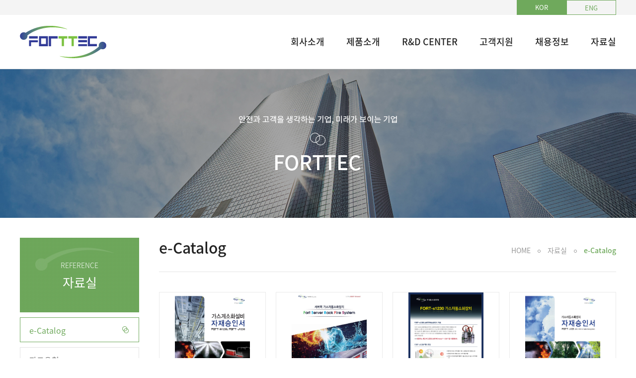

--- FILE ---
content_type: text/html
request_url: http://forttec.co.kr/bbs/board.php?tbl=bbs61
body_size: 31858
content:
<!DOCTYPE html>
<head>
<meta http-equiv="X-UA-Compatible" content="IE=edge,chrome=1" />
<meta name="viewport" content="user-scalable=yes, maximum-scale=1.0, minimum-scale=0.25, width=1200">
<meta name="viewport" content="width=device-width, user-scalable=no, initial-scale=1.0, maximum-scale=1.0, minimum-scale=1.0" />
<meta name = "format-detection" content = "telephone=no" />
<script src="https://ajax.googleapis.com/ajax/libs/jquery/1.11.2/jquery.min.js"></script>
<!--[if lt IE 9]>
  <script src="/css/js/selectivizr-min.js"></script>
   <script src="/css/js/selectivizr.js"></script>
<![endif]-->
<!-- 호환성 보기 제거 메타 -->
<meta http-equiv="X-UA-Compatible" content="IE=edge,chrome=1" />

<!-- 사이트 전체 기본 문자셋 지정 -->
<meta http-equiv="Content-Type" content="text/html; charset=euc-kr">

<!-- 캐쉬 사용하지 않음 메타 -->
<meta http-equiv="Cache-Control" content="no-cache" />
<meta http-equiv="Expires" content="0" />
<meta http-equiv="Pragma" content="no-cache" />

<!-- <meta name="robots" content="noindex,nofollow"> -->

<!-- 페이스북 관련 메타 
<meta property="og:image" content=""/>
<meta property="og:title" content="[Gn글로벌]"/>
<meta property="og:description" content=""/>
<meta property="og:type" content="website" />-->

<!-- 트위터 관련 메타 -->
<meta name="twitter:title"          content="[Gn글로벌] ">
<meta name="twitter:image"          content="">
<meta name="twitter:description"    content="">

<!-- 네이버 사이트 등록 관련 메타 -->
<meta name="naver-site-verification" content=""/>
<meta name="description" content="설명 문구">
<meta property="og:type" content="website">
<meta property="og:title" content="사이트명">
<meta property="og:description" content="설명 문구">
<meta property="og:image" content="http://www.gamgak.com/images/main/logo_naver.jpg">
<meta property="og:url" content="http://www.gamgak.com">

<!-- 공통 CSS 파일 -->
<link rel="stylesheet" href="/GnCommon/css/common.css" type="text/css">

<!-- 쇼핑몰 상품문의 / 사용후기 게시판 -->

<!-- 매장현황 게시판 스킨 -->
<link rel="stylesheet" href="/GnCommon/css/agency_search_bbs.css" type="text/css">

<!-- 커스텀 페이징 전용 CSS -->
<link rel="stylesheet" href="/GnCommon/css/custom_paging.css" type="text/css">

<!-- 기존 달력 -->
<link rel="stylesheet" href="/GnCommon/css/calendar-eraser_lim.css" type="text/css">
<link rel="stylesheet" href="/GnCommon/css/calender_jquery.css" type="text/css">
<!-- Gn 솔루션 자바스크립트 function -->
<script type='text/javascript' src='/GnCommon/js/javascript.js'></script>

<!-- jQuery 1.7 압축버젼 -->
<script type="text/javascript" src="/GnCommon/js/jquery-1.7.min.js"></script>

<!-- jQuery 애니메이션 (가속,탄력) 효과관련 추가 스크립트 -->
<script type="text/javascript" src="/GnCommon/js/jquery.easing.min.js"></script>	

<!-- 모바일 카카오톡 링크 관련 -->
<script type='text/javascript' src='/GnCommon/js/kakao.link.js'></script>

<!-- 기존달력 -->
<script type='text/javascript' src='/GnCommon/js/calendar-eraser_lim.js'></script>


<!-- <title>Gn글로벌 - 홈페이지</title> -->
<title>(주)포트텍</title>
<!-- ------------------------------------------------------------- [ 디자인 CSS 영역 - S ] ------------------------------------------------------------- -->

<link rel="stylesheet" href="/css/style.css" type="text/css">			<!-- 디자인 CSS -->
<link rel="stylesheet" href="/css/style_tab.css" type="text/css">
<link rel="stylesheet" href="/css/style_mob.css" type="text/css">
<link rel="stylesheet" href="/css/style_ex1.css" type="text/css">		<!-- 추가 CSS -->
<link rel="stylesheet" href="/css/font.css" type="text/css">		<!-- 폰트 CSS -->
<link rel="stylesheet" href="/css/skin.css" type="text/css">		<!-- 스킨 CSS -->

<script src="/css/js/menu.js"></script>

<!-- ------------------------------------------------------------- [ 디자인 CSS 영역 - E ] ------------------------------------------------------------- -->
</head>

<body leftmargin="0" topmargin="0">
<DIV ID="objContents"><div id="wrap">
	<div id="header">
		<div class="inner">
			<h1><a href="/main.php">
				<img class="pc_logo" src="/images/main/logo.png" alt="포트텍">
				<img class="tab_logo" src="/images/main/tab_logo.png" alt="포트텍">
				<img class="mob_logo" src="/images/main/mob_logo.png" alt="포트텍">
			</a></h1>
			<div class="header_top">
				<ul class="clfix">
					<li><a href="/main.php">KOR</a></li>
					<li><a href="/e_main.php">ENG</a></li>
				</ul>
				<!-- 					<span><a href="/main.php">HOME</a></span>
					<span class="h_dot">&middot;</span>
					<span><a href="/member/login.php">LOGIN</a></span>
					<span class="h_dot">&middot;</span>
					<span><a href="/member/join.php">JOIN</a></span>
				 -->
			</div>
			<ul class="gnb clfix">
	<li><a href="/sub01/sub01.php">회사소개</a></li>
	<li><a href="/bbs/board.php?tbl=bbs21">제품소개</a></li>
	<li><a href="/sub03/sub01.php">R&D CENTER</a></li>	
	<li><a href="/bbs/board.php?tbl=bbs41">고객지원</a></li>
	<li><a href="/sub05/sub01.php">채용정보</a></li>	
	<li><a href="/bbs/board.php?tbl=bbs61">자료실</a></li>	
</ul>		</div>

	</div><!-- //header -->
	<div class="allmenu">
	<div class="inner clfix">
		<div class="bg_allmenu">
			<img src="/images/main/navi_img.jpg" alt="navi_img">
			<div class="navi_logo clfix">
				<!-- <div class="navi_logo_img">
					<img class="navi_logo_pc" src="/images/main/navi_logo.jpg" alt="포트텍">
					<img class="navi_logo_tab" src="/images/main/navi_logo_tab.jpg" alt="포트텍">
				</div> -->
				<div class="navi_txt">
					<strong>FORTTEC</strong>
					<span>THE BEST ENGINEERING COMPANY!</span>
				</div>
			</div>
		</div>

		<div class="gnb_2depth_box">
			<ul class="gnb_2depth gnb_2depth01">
				<li><a href="/sub01/sub01.php">인사말</a></li>
				<li><a href="/sub01/sub02.php">연혁</a></li>
				<li><a href="/sub01/sub03.php">조직도</a></li>
				<li><a href="/sub01/sub04.php">사업분야</a></li>
				<li><a href="/bbs/board.php?tbl=bbs15">대리점소개</a></li>
				<li><a href="/sub01/sub06.php">찾아오시는길</a></li>
			</ul>
			<ul class="gnb_2depth gnb_2depth02">
				<li><a href="/bbs/board.php?tbl=bbs21">가스계소화설비</a></li>
				<li><a href="/bbs/board.php?tbl=bbs22">소화설비구성품</a></li>
				<li><a href="/bbs/board.php?tbl=bbs23">소화기</a></li>
				<li><a href="/bbs/board.php?tbl=bbs24">가스자동소화장치</a></li>
				<li><a href="/bbs/board.php?tbl=bbs25">상업용주방자동소화장치</a></li>
				<li><a href="/bbs/board.php?tbl=bbs26">서버랙자동소화장치</a></li>
				<li><a href="/bbs/board.php?tbl=bbs27">밸브</a></li>
				<li><a href="/bbs/board.php?tbl=bbs28">용기</a></li>
			</ul>
			<ul class="gnb_2depth gnb_2depth03">
				<li><a href="/sub03/sub01.php">주요기술개발실적 및 현황</a></li>
				<li><a href="/sub03/sub02.php">기술연구소 소개</a></li>
				<li><a href="/bbs/board.php?tbl=bbs33">신제품</a></li>
			</ul>
			<ul class="gnb_2depth gnb_2depth04">
				<li><a href="/bbs/board.php?tbl=bbs41">공지사항</a></li>
				<li><a href="/online/online.php?type=0">설계의뢰</a></li>
				<li><a href="/online/online.php?type=1">견적의뢰</a></li>
				<li><a href="/bbs/board.php?tbl=bbs44">Q&A</a></li>
			</ul>
			<ul class="gnb_2depth gnb_2depth05">
				<li><a href="/sub05/sub01.php">인재상</a></li>
				<li><a href="/sub05/sub02.php">복리후생</a></li>
				<li><a href="/online/online.php?type=2">온라인 채용접수</a></li>
			</ul>
			<ul class="gnb_2depth gnb_2depth06">
				<li><a href="/bbs/board.php?tbl=bbs61">e-Catalog</a></li>
				<li><a href="/bbs/board.php?tbl=bbs62">자료요청</a></li>
				<li><a href="/bbs/board.php?tbl=bbs63">홍보자료</a></li>
				<li><a href="/bbs/board.php?tbl=bbs64&category=가스계소화설비">인증서</a></li>
				<li><a href="/bbs/board.php?tbl=bbs65">MSDS</a></li>
			</ul>
		</div><!-- //gnb_2depth_box -->

	</div><!-- //inner -->
</div><!-- //navigation -->

<script type="text/javascript">
	var cnt=0;
	$('.gnb > li').mouseenter(function(){
		cnt = $(this).index()
		$('.gnb > li').removeClass('on').eq(cnt).addClass('on');
		$('.allmenu').stop().animate({height : '345px'},350);

		$('.allmenu').addClass('on');
		$('.allmenu').mouseenter(function(){
			$('.gnb > li').removeClass('on').eq(cnt).addClass('on');
			$('.allmenu').stop().css({height : '345px'},350);
		});
	});
	$('.gnb > li').mouseleave(function(){
		$('.gnb > li').removeClass('on');
		$('.allmenu').stop().animate({height : 0},350);

		$('.allmenu').mouseleave(function(){
			$('.gnb > li').removeClass('on');
			$('.allmenu').stop().animate({height : 0},350);
		});
	});
	$('.gnb_2depth').hover(function(){
		cnt=$(this).index();
		$('.gnb_2depth').each(function(){		
			$('.gnb > li').removeClass('on').eq(cnt).addClass('on');
		})
	}, function(){
		$('.gnb > li').removeClass('on');
	});

	$('.gnb > li').hover(function(){
		var cnt=$(this).index();
		var gnb_txt = $(this).text();
		$('.gnb > li').each(function(){		
			$('.gnb_2depth_box > ul').hide().eq(cnt).show();
			$('.gnb_txt').text(gnb_txt);
		})
	}, function(){
		
	});
</script>

	<div class="btn_navi"></div> <!-- //btn_navi -->
	<div class="navi_lang">
		<a href="/e_main.php">KOR</a>
	</div>
	<div class="all_category_wrap">
	<div class="inner">
		<div class="navi_top">
			<!-- <ul class="navi_login clfix">
									<li><a href="/member/login.php">LOGIN</a></li>
					<li><a href="/member/join.php">JOIN</a></li>
							</ul> -->
			<div class="navi_img"></div>
			<div class="navi_logo clfix">
				<!-- <div class="navi_logo_img">
					<img class="navi_logo_pc" src="/images/main/navi_logo.jpg" alt="포트텍">
					<img class="navi_logo_tab" src="/images/main/navi_logo_tab.jpg" alt="포트텍">
					<img class="navi_logo_mob" src="/images/main/navi_logo_mob.jpg" alt="포트텍">
				</div> -->
				<div class="navi_txt">
					<strong>FORTTEC</strong>
					<span>THE BEST ENGINEERING COMPANY!</span>
				</div>
			</div>
		</div><!-- navi_top -->
		<div class="all_category_left">
			<ul class="depth_tab">
				<li class="list_1depth1"><a href="/sub01/sub01.php">회사소개</a></li>
				<li class="list_1depth2"><a href="/bbs/board.php?tbl=bbs21">제품소개</a></li>
				<li class="list_1depth3"><a href="/sub03/sub01.php">R&D CENTER</a></li>
				<li class="list_1depth4"><a href="/bbs/board.php?tbl=bbs41">고객지원</a></li>
				<li class="list_1depth5"><a href="/sub05/sub01.php">채용정보</a></li>
				<li class="list_1depth6"><a href="/bbs/board.php?tbl=bbs61">자료실</a></li>
			</ul>
		</div><!-- //all_category_left -->
		<div class="all_category_right">
			<ul class="list1">
				<li><a href="/sub01/sub01.php">인사말</a></li>
				<li><a href="/sub01/sub02.php">연혁</a></li>
				<li><a href="/sub01/sub03.php">조직도</a></li>
				<li><a href="/sub01/sub04.php">사업분야</a></li>
				<li><a href="/bbs/board.php?tbl=bbs15">대리점소개</a></li>
				<li><a href="/sub01/sub06.php">찾아오시는길</a></li>
			</ul>
			<ul class="list2">
				<li><a href="/bbs/board.php?tbl=bbs21">가스계소화설비</a></li>
				<li><a href="/bbs/board.php?tbl=bbs22">소화설비구성품</a></li>
				<li><a href="/bbs/board.php?tbl=bbs23">소화기</a></li>
				<li><a href="/bbs/board.php?tbl=bbs24">가스자동소화장치</a></li>
				<li><a href="/bbs/board.php?tbl=bbs25">상업용주방자동소화장치</a></li>
				<li><a href="/bbs/board.php?tbl=bbs26">서버랙자동소화장치</a></li>
				<li><a href="/bbs/board.php?tbl=bbs27">밸브</a></li>
				<li><a href="/bbs/board.php?tbl=bbs28">용기</a></li>
			</ul>
			<ul class="list3">
				<li><a href="/sub03/sub01.php">주요기술개발실적 및 현황</a></li>
				<li><a href="/sub03/sub02.php">기술연구소 소개</a></li>
				<li><a href="/bbs/board.php?tbl=bbs33">신제품</a></li>
			</ul>
			<ul class="list4">
				<li><a href="/bbs/board.php?tbl=bbs41">공지사항</a></li>
				<li><a href="/online/online.php?type=0">설계의뢰</a></li>
				<li><a href="/online/online.php?type=1">견적의뢰</a></li>
				<li><a href="/bbs/board.php?tbl=bbs44">Q&A</a></li>
			</ul>
			<ul class="list5">
				<li><a href="/sub05/sub01.php">인재상</a></li>
				<li><a href="/sub05/sub02.php">복리후생</a></li>
				<li><a href="/online/online.php?type=2">온라인 채용접수</a></li>
			</ul>
			<ul class="list6">
				<li><a href="/bbs/board.php?tbl=bbs61">e-Catalog</a></li>
				<li><a href="/bbs/board.php?tbl=bbs62">자료요청</a></li>
				<li><a href="/bbs/board.php?tbl=bbs63">홍보자료</a></li>
				<li><a href="/bbs/board.php?tbl=bbs64&category=가스계소화설비">인증서</a></li>
				<li><a href="/bbs/board.php?tbl=bbs65">MSDS</a></li>
			</ul>
		</div>
		<div class="navi_btm">
			<img class="navi_btm" src="/images/main/navi_foot_mob.png" alt="포트텍 로고">
		</div>
	</div><!-- //inner -->
</div><!-- //all_category_wrap -->

<script>
	/*전체 메뉴*/

	$('.btn_navi').click(function(){
		$('.all_category_wrap').stop(true,true).fadeToggle();
		$(this).toggleClass('on');
	});

</script>
	<div id="sub_visual">
		<img class="visual_tab" src="/images/sub/sub_visual_tab.jpg" alt="비주얼이미지" style="width:100%;">
		<img class="visual_mob" src="/images/sub/sub_visual_mob.jpg" alt="비주얼이미지" style="width:100%;">
	</div><!-- //sub_visual -->
	<div class="tab_menu_wrap">
	<div class="inner">
		<div class="tab_menu clfix" >
			<ul class="menu clfix" id="menu">
				<!---------------------------1depth 부분 ----------------------->		
				<li class="menulink01"><a href="#none">자료실</a>		
					<ul>
						<li><a href="/sub01/sub01.php">회사소개</a></li>
						<li><a href="/bbs/board.php?tbl=bbs21">제품소개</a></li>
						<li><a href="/sub03/sub01.php">R&D CENTER</a></li>
						<li><a href="/bbs/board.php?tbl=bbs41">고객지원</a></li>
						<li><a href="/sub05/sub01.php">채용정보</a></li>
						<li><a href="/sub06/sub01.php">자료실</a></li>
					</ul>
				</li>					
				<!---------------------------2depth 부분 ----------------------->		
				
				
				
				
				
				
									<li class="menulink02"><a href="#none">e-Catalog</a>					
						<ul>
							<li><a href="/bbs/board.php?tbl=bbs61">e-Catalog</a></li>
							<li><a href="/bbs/board.php?tbl=bbs62">자료요청</a></li>
							<li><a href="/bbs/board.php?tbl=bbs63">홍보자료</a></li>
							<li><a href="/bbs/board.php?tbl=bbs64&category=가스계소화설비">인증서</a></li>
							<li><a href="/bbs/board.php?tbl=bbs65">MSDS</a></li>
						</ul>
					</li>		
							
			</ul>
		</div><!-- // tab_menu -->
	</div><!-- // inner -->
</div><!-- // tab_menu_wrap -->

<script>
$(document).ready(function(){
	$('.menulink01').click(function(){
		$(this).find('ul').stop().fadeToggle();
		$(this).toggleClass('on');
	});
	$('.menulink02').click(function(){
		$(this).find('ul').stop().fadeToggle();
		$(this).toggleClass('on');
	});
});
</script>	<div id="sub_contents">
		<div class="inner">
			<div class="sub_menu">
				<div class="page_tit">
					<p>REFERENCE</p>
					<h2>자료실</h2>
				</div>
				




	<div class="lnb">
		<h3 class='on' ><a href="/bbs/board.php?tbl=bbs61"  class="over" ><span>e-Catalog</span></a></h3>
		<h3 class='#none' ><a href="/bbs/board.php?tbl=bbs62"  ><span>자료요청</span></a></h3>
		<h3 class='#none' ><a href="/bbs/board.php?tbl=bbs63"  ><span>홍보자료</span></a></h3>
		<h3 class='#none' ><a href="/bbs/board.php?tbl=bbs64&category=가스계소화설비"  ><span>인증서</span></a></h3>
		<ul class="sub_navi">
				<li class='deps1'>
					<a href="/bbs/board.php?tbl=bbs64&category=가스계소화설비"><span>가스계소화설비</span></a>
				</li>
				<li class='deps1'>
					<a href="/bbs/board.php?tbl=bbs64&category=소화기"><span>소화기</span></a>
				</li>
				<li class='deps1'>
					<a href="/bbs/board.php?tbl=bbs64&category=자동소화장치"><span>자동소화장치</span></a>
				</li>
				<li class='deps1'>
					<a href="/bbs/board.php?tbl=bbs64&category=상업용주방자동소화장치"><span>상업용주방자동소화장치</span></a>
				</li>
				<li class='deps1'>
					<a href="/bbs/board.php?tbl=bbs64&category=소화약제"><span>소화약제</span></a>
				</li>
				<li class='deps1'>
					<a href="/bbs/board.php?tbl=bbs64&category=기타"><span>기타</span></a>
				</li>
			</ul>
		<h3 class='#none' ><a href="/bbs/board.php?tbl=bbs65"  ><span>MSDS</span></a></h3>
	</div>


			</div><!-- //sub_menu -->
			<div class="sub_cont">
				<div class="contop">
											<h3>e-Catalog</h3>
						<div class="location">
							<span>HOME</span>
							<span><img src="/images/sub/sub_loc.png" alt="location" /></span>
							<span>자료실</span>
							<span><img src="/images/sub/sub_loc.png" alt="location" /></span>
							<span class="loca_on">e-Catalog</span>
						</div>
									</div><!-- //contop -->
								<div class="conbody">
				<script language='javascript'>
function check_confirm(str) {
    var f = document.ListCheck;
    var chk_count = 0;

    for (var i=0; i<f.length; i++) {
        if (f.elements[i].name == "list_ck[]" && f.elements[i].checked)
            chk_count++;
    }

    if (!chk_count) {
        alert(str + "할 게시물을 하나 이상 선택하세요.");
        return false;
    }
    return true;
}

// 선택한 게시물 삭제
function select_delete() {
	var f = document.ListCheck;

	str = "삭제";
	if (!check_confirm(str))
		return;

	if (!confirm("선택한 게시물을 정말 "+str+" 하시겠습니까?\n\n원글 삭제시 답변글까지 모두 삭제됩니다.\n\n한번 "+str+"한 자료는 복구할 수 없습니다"))
		return;

	f.submit();
}
// 선택한 게시물 삭제
function select_delete() {
	var f = document.ListCheck;

	str = "삭제";
	if (!check_confirm(str))
		return;

	if (!confirm("선택한 게시물을 정말 "+str+" 하시겠습니까?\n\n원글 삭제시 답변글까지 모두 삭제됩니다.\n\n한번 "+str+"한 자료는 복구할 수 없습니다"))
		return;

	f.submit();
}
// 선택한 게시물 복사
function bbscopy() {
	var f = document.ListCheck;

	str = "복사";
	if (!check_confirm(str)){ return false;}

	if(!f.typedbname.value&&document.getElementById("dbname_view").style.display=="block"){
		alert('복사/이동할 게시판이 없습니다.\n\n관리자페이지>사이트관리>게시판관리에서     \n체크 하신후 이용 바랍니다.');
		return false;
	}

	if(!f.typedbname.value){
		alert(str+"할 테이블을 선택하여 주십시오");
		document.getElementById("dbname_view").style.display = "block";
		return false;
	}

	if (!confirm("선택한 게시물을 정말 "+str+" 하시겠습니까?")){ return false;}

	f.mode.value="COPY";
	f.submit();
}
// 선택한 게시물 이동
function bbsmove() {
	var f = document.ListCheck;

	str = "이동";
	if (!check_confirm(str)){ return false;}

	if(!f.typedbname.value&&document.getElementById("dbname_view").style.display=="block"){
		alert('복사/이동할 게시판이 없습니다.\n\n관리자페이지>사이트관리>게시판관리에서     \n체크 하신후 이용 바랍니다.');
		return false;
	}

	if(!f.typedbname.value){
		alert(str+"할 테이블을 선택하여 주십시오");
		document.getElementById("dbname_view").style.display = "block";
		return false;
	}

	if (!confirm("선택한 게시물을 정말 "+str+" 하시겠습니까?")){ return false;}

	f.mode.value = "MOVE";
	f.submit();
}
</script>

<style>
.tit {font-weight:bold;color:#666666;text-align:center;}
.bbs_categ {line-height:22px;}
.bbs_categ  td {line-height:24px; height:24px; color:#c2c2c2; text-decoration:none;}
.bbs_categ  td a:hover{line-height:24px; height:24px; color:#f26731; text-decoration:none;}
.sub_dot{background:url('/images/sub/sub_dot.jpg') 0 4px no-repeat; padding-left:12px; vertical-align:top;}
.bbs_btn{width:80px; height:27px; background:#ffffff; color:#111; font-weight:bold; border:1px solid #dbdbdb; text-align:center; line-height:25px; display:inline-block;}
</style>

<form name="ListCheck" id="test" method="post" action="/bbs/process.php" enctype="multipart/form-data" validate="UTF-8" onsubmit="return listChk(this)">
	<!-- ######### 주요 히든 필드 수정하지 마세요 ########### -->
	<input type="hidden" name="mode" value="LISTDEL">
	<input type="hidden" name="tbl" value="bbs61">
	<input type="hidden" name="category" value="">
	<input type="hidden" name="findType" value="">
	<input type="hidden" name="findword" value="">
	<input type="hidden" name="sort1" value="b_regist">
	<input type="hidden" name="sort2" value="desc">
	<input type="hidden" name="page" value="1">
	<!-- ######### 주요 히든 필드 수정하지 마세요 ########### -->
	<!-- ######### 게시물 복사/이동시 필요 합니다 ########### -->
	<input type="hidden" name="typedbname">
	<input type="hidden" name="tablecategory">

	<div class="product_wrap">
					<ul class="product_list clfix">
									<li><a href="/bbs/board.php?tbl=bbs61&mode=VIEW&num=19&category=&findType=&findWord=&sort1=&sort2=&it_id=&shop_flag=&mobile_flag=&page=1">
						<dl>
							<dt>
								<span>
									<img src="/bbs/data/bbs61/855d6fec_C6F7C6AEC5D8%2BB0A1BDBAB0E8BCD2C8ADBCB3BAF1%2BC0DAC0E7BDC2C0CEBCAD28123029_v3.jpg" class="pc_img"/>
									<img src="/bbs/data/bbs61/855d6fec_C6F7C6AEC5D8%2BB0A1BDBAB0E8BCD2C8ADBCB3BAF1%2BC0DAC0E7BDC2C0CEBCAD28123029_v3.jpg" class="tab_img"/>
									<img src="/bbs/data/bbs61/855d6fec_C6F7C6AEC5D8%2BB0A1BDBAB0E8BCD2C8ADBCB3BAF1%2BC0DAC0E7BDC2C0CEBCAD28123029_v3.jpg" class="mob_img"/>
								</span>
							</dt>
							<dd>
								<h5>
																		가스계소화설비자재승인서(FORT-J1230, FORT-H1230)								</h5>
								<em>2022.12.12</em>
							</dd>
						</dl>
					</a></li>
									<li><a href="/bbs/board.php?tbl=bbs61&mode=VIEW&num=17&category=&findType=&findWord=&sort1=&sort2=&it_id=&shop_flag=&mobile_flag=&page=1">
						<dl>
							<dt>
								<span>
									<img src="/bbs/data/bbs61/c6508966_C6F7C6AEC5D8_BCADB9F6B7A2%2BB8DEB4BABEF3_C3D6C1BE_200331.jpg" class="pc_img"/>
									<img src="/bbs/data/bbs61/c6508966_C6F7C6AEC5D8_BCADB9F6B7A2%2BB8DEB4BABEF3_C3D6C1BE_200331.jpg" class="tab_img"/>
									<img src="/bbs/data/bbs61/c6508966_C6F7C6AEC5D8_BCADB9F6B7A2%2BB8DEB4BABEF3_C3D6C1BE_200331.jpg" class="mob_img"/>
								</span>
							</dt>
							<dd>
								<h5>
																		서버랙 가스자동소화장치								</h5>
								<em>2020.03.25</em>
							</dd>
						</dl>
					</a></li>
									<li><a href="/bbs/board.php?tbl=bbs61&mode=VIEW&num=14&category=&findType=&findWord=&sort1=&sort2=&it_id=&shop_flag=&mobile_flag=&page=1">
						<dl>
							<dt>
								<span>
									<img src="/bbs/data/bbs61/1c4f369e_page1output.jpg" class="pc_img"/>
									<img src="/bbs/data/bbs61/1c4f369e_page1output.jpg" class="tab_img"/>
									<img src="/bbs/data/bbs61/1c4f369e_page1output.jpg" class="mob_img"/>
								</span>
							</dt>
							<dd>
								<h5>
																		NOVEC-1230 가스자동소화장치								</h5>
								<em>2019.11.05</em>
							</dd>
						</dl>
					</a></li>
									<li><a href="/bbs/board.php?tbl=bbs61&mode=VIEW&num=13&category=&findType=&findWord=&sort1=&sort2=&it_id=&shop_flag=&mobile_flag=&page=1">
						<dl>
							<dt>
								<span>
									<img src="/bbs/data/bbs61/fb8e74f5_B0A1BDBAC0DAB5BFBCD2C8ADC0E5C4A1%2B01.jpg" class="pc_img"/>
									<img src="/bbs/data/bbs61/fb8e74f5_B0A1BDBAC0DAB5BFBCD2C8ADC0E5C4A1%2B01.jpg" class="tab_img"/>
									<img src="/bbs/data/bbs61/fb8e74f5_B0A1BDBAC0DAB5BFBCD2C8ADC0E5C4A1%2B01.jpg" class="mob_img"/>
								</span>
							</dt>
							<dd>
								<h5>
																		가스자동소화장치자재승인서								</h5>
								<em>2019.09.10</em>
							</dd>
						</dl>
					</a></li>
									<li><a href="/bbs/board.php?tbl=bbs61&mode=VIEW&num=12&category=&findType=&findWord=&sort1=&sort2=&it_id=&shop_flag=&mobile_flag=&page=1">
						<dl>
							<dt>
								<span>
									<img src="/bbs/data/bbs61/35c114c0_C6F7C6AEC5D8%2BFORT-RFS.jpg" class="pc_img"/>
									<img src="/bbs/data/bbs61/35c114c0_C6F7C6AEC5D8%2BFORT-RFS.jpg" class="tab_img"/>
									<img src="/bbs/data/bbs61/35c114c0_C6F7C6AEC5D8%2BFORT-RFS.jpg" class="mob_img"/>
								</span>
							</dt>
							<dd>
								<h5>
																		FORT-RFS,FORT-K 자재승인서								</h5>
								<em>2019.09.10</em>
							</dd>
						</dl>
					</a></li>
									<li><a href="/bbs/board.php?tbl=bbs61&mode=VIEW&num=11&category=&findType=&findWord=&sort1=&sort2=&it_id=&shop_flag=&mobile_flag=&page=1">
						<dl>
							<dt>
								<span>
									<img src="/bbs/data/bbs61/16f7792f_B0A1BDBABCD2C8ADBEE0C1A6%2BBCD2C8ADB1E201.jpg" class="pc_img"/>
									<img src="/bbs/data/bbs61/16f7792f_B0A1BDBABCD2C8ADBEE0C1A6%2BBCD2C8ADB1E201.jpg" class="tab_img"/>
									<img src="/bbs/data/bbs61/16f7792f_B0A1BDBABCD2C8ADBEE0C1A6%2BBCD2C8ADB1E201.jpg" class="mob_img"/>
								</span>
							</dt>
							<dd>
								<h5>
																		가스계소화약제 소화기 자재승인서								</h5>
								<em>2019.09.10</em>
							</dd>
						</dl>
					</a></li>
									<li><a href="/bbs/board.php?tbl=bbs61&mode=VIEW&num=10&category=&findType=&findWord=&sort1=&sort2=&it_id=&shop_flag=&mobile_flag=&page=1">
						<dl>
							<dt>
								<span>
									<img src="/bbs/data/bbs61/4b50bc3f_B0A1BDBAB0E8BCD2C8ADBCB3BAF1%2B01.jpg" class="pc_img"/>
									<img src="/bbs/data/bbs61/4b50bc3f_B0A1BDBAB0E8BCD2C8ADBCB3BAF1%2B01.jpg" class="tab_img"/>
									<img src="/bbs/data/bbs61/4b50bc3f_B0A1BDBAB0E8BCD2C8ADBCB3BAF1%2B01.jpg" class="mob_img"/>
								</span>
							</dt>
							<dd>
								<h5>
																		가스계소화설비자재승인서(FORT-H125, FORT-CO2)								</h5>
								<em>2019.09.10</em>
							</dd>
						</dl>
					</a></li>
									<li><a href="/bbs/board.php?tbl=bbs61&mode=VIEW&num=6&category=&findType=&findWord=&sort1=&sort2=&it_id=&shop_flag=&mobile_flag=&page=1">
						<dl>
							<dt>
								<span>
									<img src="/bbs/data/bbs61/d5c34304_C6F7C6AEC5D8%2BFORT-k%2BBAEAB7CEBCC5.jpg" class="pc_img"/>
									<img src="/bbs/data/bbs61/d5c34304_C6F7C6AEC5D8%2BFORT-k%2BBAEAB7CEBCC5.jpg" class="tab_img"/>
									<img src="/bbs/data/bbs61/d5c34304_C6F7C6AEC5D8%2BFORT-k%2BBAEAB7CEBCC5.jpg" class="mob_img"/>
								</span>
							</dt>
							<dd>
								<h5>
																		FORT-K 소화기/불만제로-K 간이소화용구								</h5>
								<em>2017.10.20</em>
							</dd>
						</dl>
					</a></li>
							</ul>
		
		<div class="paging_wrap">
			<ul class="paging">
							</ul>
		</div>
	</div> <!-- // product_wrap -->

</form>

<!-- admin_btn -->
<div class="admin_btn mt20">
			</div>
<!-- //admin_btn -->

<div class="board_search mt20 mb50">
	<table width="100%" border="0" cellspacing="0" cellpadding="0" align="center">
		<tr>
			<td>
				<table border="0" cellspacing="0" cellpadding="0" align="center">
					<tr>
				<form name=search action="/bbs/board.php" autocomplete="off" style="margin:0px;">
				<input type=hidden name=tbl value="bbs61">
				<input type=hidden name=mode value="">
				<input type=hidden name=page value="1">
						<td>
													<select name="findType">
								<option value="" selected>--검색--</option>
								<option value="title" >제목</option>
								<option value="name" >작성자명</option>
								<option value="content" >내용</option>
							</select>
							&nbsp;<input type="text" name="findWord" class="board_search_area" placeholder="검색어를 입력하세요" value="">&nbsp;<input type="submit" value="검색" class="board_btn_seach"/>
						</td>
				</form>
					</tr>
				</table>
			</td>
		</tr>
	</table>
</div>

<style>
.board_search{height:50px; background:#efefef; border:1px solid #ccc; padding:10px 0; }
.board_search select{height:28px; box-sizing:border-box; font-size:13px; border:1px solid #ccc; vertical-align:middle;}
.board_search input{height:28px; box-sizing:border-box; font-size:13px; vertical-align:middle;}
.board_search .board_search_area{width:230px; border:1px solid #ccc; text-indent:10px; }
.board_search .board_btn_seach{width:80px; background:#888; border:1px solid #666; color:#fff; font-weight:bold; }
</style>
<style>
/* ---- grid ---- */
.grid {
  max-width: 100%;
  margin:0 auto 0;
}
.grid:after {
  content: '';
  display: block;
  clear: both;
}
/* ---- grid-item ---- */
.grid-item {
  width: 32%;
  height: auto;
  float: left;
  border: 1px solid #ddd;
  margin:0.666%;
  padding:2%; 
}
.grid-item img{width:100%; }
.grid-item p.img_Title{word-break:break-all; font-size:13px; color:#555555; line-height:20px; margin-top:8px; display:block; text-overflow:ellipsis; white-space:nowrap; overflow:hidden;}
.grid-item p.img_Title a{color:#555555;}
@media screen and (max-width : 1023px) {
/* ---- grid ---- */
.grid {
  max-width: 100%;
  margin:0 auto;
}
/* ---- grid-item ---- */
.grid-item {
  width: 32%;
  height: auto;
  float: left;
  /* border: 1px solid #ddd; */
  margin:0.666%;
}
.grid-item img{width:100%; }
}
@media screen and (max-width : 768px) {
/* ---- grid ---- */
.grid {
  max-width: 100%;
  margin:0 auto;
}
/* ---- grid-item ---- */
.grid-item {
  width: 48%;
  height: auto;
  float: left;
  /* border: 1px solid #ddd; */
  margin:1%;
}
.grid-item img{width:100%; }
.grid-item p.img_Title{font-size:12px; }
}
.board_search{height:50px; background:#efefef; border:1px solid #ccc; padding:10px 0; }
.board_search select{height:28px; box-sizing:border-box; font-size:13px; border:1px solid #ccc; }
.board_search input{height:28px; box-sizing:border-box; font-size:13px; vertical-align:middle;}
.board_search .board_search_area{width:230px; border:1px solid #ccc; text-indent:10px; -webkit-border-radius:0px;  -webkit-appearance:none; }
.board_search .board_btn_seach{width:80px; background:#888; border:1px solid #666; color:#fff; font-weight:bold;
-webkit-border-radius:0px;  -webkit-appearance:none; }
@media screen and (max-width : 768px) {
.board_search .board_search_area{width:48%; text-indent:5px; }
.board_search .board_btn_seach{width:16%; background:#888; border:1px solid #666; color:#fff; font-weight:bold;}
::-webkit-input-placeholder { /* WebKit, Blink, Edge */ color:#555555; font-size:12px; }
:-moz-placeholder { /* Mozilla Firefox 4 to 18 */ color:#555555; font-size:12px; opacity:  1;}
::-moz-placeholder { /* Mozilla Firefox 19+ */ color:#555555; font-size:12px; opacity:  1;}
:-ms-input-placeholder { /* Internet Explorer 10-11 */ color:#555555; font-size:12px;}
:placeholder-shown { /* Standard (https://drafts.csswg.org/selectors-4/#placeholder) */ color:#555555; font-size:12px;}
}
</style>				</div><!-- //conbody -->
			</div><!--//sub_cont-->
		</div><!-- inner -->
	</div><!-- //sub_contents -->

	<div id="footer">
		<div class="inner">
			<address>
				<strong>주식회사 포트텍</strong>
				<div class="ad_box">
					<span class="mob_br"></span> &nbsp; 본사 : 서울시 영등포구 경인로 775 에이스하이테크시티 3동 401호 <span class="mob_br"></span><!-- 에이스하이테크 3동 401호 <span class="tab_br"></span> -->
					&nbsp; TEL : 02-2636-0911~2 &nbsp; FAX : 02-2635-0912<span class="pc_br"></span>
					&nbsp;&nbsp;공장 : 경기도 안성시 양성면 한내로 365-51<span class="tab_br"></span> &nbsp; TEL : 031-672-0911 &nbsp; FAX : 031-672-0917
					<p class="copyright">&nbsp;&nbsp;COPYRIGHT BY FORTTEC. ALL RIGHTS RESERVED.</p>
				</div>
			</address>
			<!-- <div class="footer_logo"><a href="/main.php">
				<img class="footer_logo_pc" src="/images/main/footer_logo.png" alt="포트텍">
				<img class="footer_logo_tab" src="/images/main/footer_logo_tab.png" alt="포트텍">
				<img class="footer_logo_mob" src="/images/main/footer_logo_mob.png" alt="포트텍">
			</a></div> -->
		</div><!-- //inner -->	
	</div><!-- //footer -->
</div><!-- //wrap -->	

</DIV>
<DIV ID="objSelection">
</DIV>

</body>
</html>
<!-- new post -->
<script src="http://dmaps.daum.net/map_js_init/postcode.v2.js"></script>
<script type="text/javascript" src="/addr_zip/Uzipjs/new_UzipJs.js"></script>
<!-- openDaumPostcode -->

--- FILE ---
content_type: text/css
request_url: http://forttec.co.kr/css/style.css
body_size: 21098
content:
/* Common **********************************************************************/
/* @import url(http://fonts.googleapis.com/earlyaccess/nanumgothic.css); <-- 湲곗〈�� �덈뜕 寃� */
/*  Nanum Gothic (Korean) http://www.google.com/fonts/earlyaccess   */


/* Common **********************************************************************/ 
html,body {width:100%; }
html {overflow-y:scroll; box-sizing:border-box;}
*, *:before, *:after{box-sizing:inherit;}
*{
-webkit-text-size-adjust:none;
-webkit-text-size-adjust - auto | none | N% (default auto)
}
body {word-break:break-all;-ms-word-break:break-all; }
body,div,dl,dt,dd,ul,ol,li,h1,h2,h3,h4,h5,h6,pre,code,form,fieldset,legend,textarea,p,blockquote,th,td,input,select,textarea,button {margin:0; padding:0;}
fieldset,img {border:0px none; vertical-align:top;}
dl,ul,ol,menu,li {list-style:none;}
blockquote, q {quotes: none;}
blockquote:before, blockquote:after,q:before, q:after {content:''; content:none;}
button {border:0 none; background-color:transparent; cursor:pointer;}
body { background:#fff;}
body,th,td,input,select,textarea,button {font-size:16px; line-height:26px; font-family: 'Noto Sans KR'; color:#666;} 
input, select, textarea, button{vertical-align:middle; }
a:link,a:active,a:visited{color:#7d7d7d; text-decoration:none; border:0px;}
a:hover,a:focus{text-decoration:none}

table {border-collapse:collapse; border-spacing:0;}
address,caption,cite,code,dfn,em,var {font-style:normal; font-weight:normal;}
summary, caption, legend, hr {width:0; height:0; font-size: ; line-height: ; overflow: hidden; visibility: hidden; border: none; position:absolute; left:-1000em;}
caption {position:static;}
/* label hidden 泥섎━ */
.invisible, .hide{overflow:hidden; visibility:hidden; width:0; height:0; font-size:0; line-height:0; position:absolute;}
label.invisible{*position:Absolute;}

/* common */
.clfix:after {content: "."; display: block; height:0px; clear: both; visibility: hidden;}
.clfix {display:inline-block;}
.clfix {display:block;}
* html .clfix {height:1%;} /* Hides from IE-mac */
.clfix {zoom:1;} /*for IE 5.5-7*/

.list {border-top:2px solid #1c1815; border-bottom:1px solid #1c1815;}


/*硫ㅻ쾭�ㅽ궓*/
.title{font-size:15px; font-weight:bold;}

/*�뚯씠釉�*/
.tbl_type,.tbl_type th,.tbl_type td{border:0}
.tbl_type{width:100%;border-bottom:1px solid #e2e2e5; }
.tbl_type th{padding:10px 0 10px 0;border-top:2px solid #383d4a; font-weight:bold; border-bottom:1px solid #e2e2e5;}
.tbl_type p{font-size:11px; color:#b6b7bc;}
.tbl_type td{padding:7px 0 7px 0;border-top:1px solid #e5e5e5;color:#4c4c4c; border-bottom:none; border-top:none; line-height:18px;}

.tbl_type2,.tbl_type2 th,.tbl_type2 td{border:0}
.tbl_type2{width:100%;border-bottom:1px solid #e7e7e7; }
.tbl_type2 th{padding:10px 0 10px 0; background:#f9f9f9; text-align:center;}
.tbl_type2 p{font-size:11px; color:#b6b7bc;}
.tbl_type2 td{padding:10px 0 10px 10px; border-bottom:none; border-top:none; line-height:18px;}


/*濡쒓렇�몄뒪��*/
.login_wrap{width:600px; position:relative; margin:0 auto; text-align:center;overflow:hidden;}
.login_id{width:240px; float:left;height:30px; font-size:14px; font-weight:bold; color:#444;}
.login_pw{width:240px; float:left; height:30px; font-size:14px; font-weight:bold; color:#444;}
.login_btn{width:70px; float:left; height:30px; font-size:14px; font-weight:bold; color:#fff; background-color:#6fa95c; border:none; }
.num_txt{width:100px; float:left;height:20px; font-size:13px; font-weight:bold; color:#444;}
.font_color{color:#1a386a; font-weight:bold;}

/*�뚯썝媛��� �ㅽ궓*/
.inWrap {width:98%;  border:1px solid #353638; border-width:1px 0; padding:30px 0;}
.inWrap.type1 { padding:50px 0;}
.inWrap.type2 { padding:0;}
.inWrap.type3 { padding:5px 0; border-bottom-width:0;}
.inWrap.width1 { width:680px !important; margin:0 auto;}
.tbox1 { border:1px solid #cdcdcd; }
.tbox1 .boxTit { padding:20px 20px 10px; color:#333; font-weight:700; font-size:16px;}
.tbox1 .txt_scroll { height:200px; padding:0 20px; overflow-y:auto;}
.txt_type { line-height:25px; font-size:13px; color:#666;}
.agreement input{vertical-align:middle; border:none;}
.btnType { display:inline-block; position:relative; transition:all 0.3s;}
.btnType.btn1 { height:40px; line-height:40px; padding:0 45px; font-size:13px;}
.btnType.btn1.color2 {border:1px solid #6fa95c; background:#6fa95c; cursor:pointer; }
.btnWrap input{color:#fff;}

@media screen and (max-width: 1024px) {
.btnType.btn1 { height:35px; line-height:35px; padding:0 45px; font-size:13px;}
}

@media screen and (max-width: 750px) {
.btnType.btn1 { height:30px; line-height:30px; padding:0 45px; font-size:12px;}
}

.center{text-align:center; }
.inner {width:1200px; margin:0 auto;}

/* ==== MAIN ====*/
#wrap {width:100%; min-width:1200px; overflow:hidden;}
#header {width:100%; height:138px; background:url(/images/main/header_bg.jpg) repeat-x;}
#header .inner {position:relative;}
#header .pc_logo {position:absolute; top:52px; left:0;}
#header .tab_logo {display:none;}
#header .mob_logo {display:none;}
.header_top {width:200px; text-align:right; height:30px; position:absolute; right:0; top:0;}
.header_top ul li{width:100px; height:30px; float:left; text-align:center; line-height:29px; }
.header_top ul li a{display:block; width:100%; height:100%; font-size:13px; color:#fff;}
.header_top ul li:nth-child(1){background:#6fa95c;}
.header_top ul li:nth-child(2){border:1px solid #6fa95c;}
.header_top ul li:nth-child(2) a{color:#6fa95c;}
.navi_lang{display:none;}
/* .header_top span {display:inline-block; line-height:30px; font-size:12px; color:#a1a1a1;}
.header_top span.h_dot {margin:0 5px;}
.header_top span a {color:#a1a1a1; font-weight:200;} */

.gnb {position:absolute; top:30px; right:0;}
.gnb > li {position:relative; float:left; height:108px; line-height:108px; margin-left:44px; z-index:999;}
.gnb > li > a {display:block; height:108px; font-size:18px; color:#222; font-weight:500;}

.allmenu {width:100%; position:absolute; z-index:1000; left:0; top:138px; background:#f4f4f4 url(/images/main/gnb_bg.jpg) left bottom no-repeat; height:0; overflow:hidden; border-top:1px solid #eaeaea;}
.allmenu .inner{position:relative;}
.bg_allmenu {margin-top:30px; float:left; margin-right:215px;}
.navi_logo {margin-top:20px;}
.navi_logo_img {float:left; margin-right:16px;}
.navi_logo_pc {}
.navi_logo_tab {display:none;}
.navi_txt {float:left; padding-left:16px; position:relative;}
.navi_txt:after {content:""; width:1px; height:40px; background:#ddd; position:absolute; left:0; top:2px;}
.navi_txt strong {display:block; font-size:14px; color:#518f51; line-height:22px;}
.navi_txt span {display:block; font-size:14px; color:#999; line-height:22px;}

.gnb_2depth {float:left; width:180px; height:345px; padding-top:10px; position:absolute; top:0px;}
.gnb_2depth li {width:100%; line-height:40px; height:40px;}
.gnb_2depth li a {display:block; width:100%; height:100%; font-size:16px; color:#666;}
.gnb_2depth li a:hover {color:#287b38; font-weight:500;}
.gnb_2depth01{right:465px;}
.gnb_2depth02{right:355px;}
.gnb_2depth03{right:240px;}
.gnb_2depth04{right:90px;}
.gnb_2depth05{right:-17px;}
.gnb_2depth06{right:-130px;}

.btn_navi_wrap {display:none; position:absolute; top:53px; right:3%; width:40px; height:40px; opacity:0; filter:alpha(opacity=0); -ms-filter:"alpha(opacity=0)";}
.btn_navi_wrap img {width:100%; height:100%;}

.all_category_wrap {display:none;}
.all_category_wrap > div {display:none;}
.depth03 {display:none;}

#contents {overflow:hidden; padding:40px 0;}

.main_visual {float:right; width:875px; height:340px; overflow:hidden; position:relative;}
#visual_wrap_pc {position:relative; width:100%; height:340px; overflow:hidden;}
#visual_wrap_tab{display:none; position:relative; overflow:hidden;}
#visual_wrap_mob{display:none; position:relative; overflow:hidden;}

#section01 {float:left; width:305px; height:715px; padding:28px 30px; margin-right:20px; overflow:hidden; position:relative; background:#484848;}
#section01 > img {position:absolute; top:0; left:0; z-index:-1; }
.sec1_pc {display:block;}
#section01 h3 {color:#fff; font-size:30px; line-height:1; font-weight:400;}
.intro_txt {color:#fff; line-height:25px; margin:12px 0; font-weight:300; font-size:15px;}
.intro_txt span {display:block;}
.item_list {margin-top:35px;}
.item_list li {position:relative; width:100%; height:50px; box-sizing:border-box; border:1px solid rgba(255,255,255,0.2); margin-top:10px;}
.item_list li a {display:block; width:100%; height:100%; color:#fff; line-height:48px; padding-left:47px; font-weight:300; font-size:15px;}
.item_list li a span {display:none;}
.item_list li:first-child {margin-top:0;}
.item_list li:before {content:""; width:13px; height:14px; background:url(/images/main/list_bg.png) center left no-repeat; position:absolute; top:17px; left:20px;}
#section01 > .more {margin-top:30px !important; padding:0;}
#section01 > .more a {display:block; width:100%; height:100%; color:#fff;}

#section02 {float:right; width:875px; height:235px; overflow:hidden; margin-top:20px;}
#section02 > div {float:left; position:relative; overflow:hidden;}
#section02 > div .box_img {position:absolute; top:0; left:0; z-index:-1; transition:all 0.4s ease-in-out;}
#section02 > div:hover .box_img {transform:scale(1.1);}
#section02 .sec2_box01 {width:359px; height:235px; background: none; margin-right:20px; }
#section02 .sec2_box02 {width:238px; height:235px; background: none; margin-right:20px;}
#section02 .sec2_box03 {width:238px; height:235px; background: none;}
#section02 .sec2_box a {display:block; width:100%; height:100%;}
#section02 .sec2_box h3 {color:#fff; font-size:30px; line-height:1; font-weight:400; padding:28px;}
.more {line-height:30px; color:#fff; font-weight:200; text-align:left; padding:30px; margin-top:58px; font-size:13px;}
.more_pc {}
.more_mob {display:none;}
.more img {margin-right:10px;}
.sec2_icon {margin-top:32px; width:100%; height:117px; background: url(/images/main/sec2_icon_bg.png) center no-repeat;}
.sec2_icon li {float:left; width:50%; text-align:center; margin-top:20px;}
.sec2_icon span {display:block; margin-top:8px; padding-left:5px; color:#fff; font-weight:300; font-size:15px;}
.sec2_pc_ic {display:block; margin:auto;}
.sec2_tab_ic {display:none;}
.sec2_mob_ic {display:none;}
.tab_yout_box{display:none;}

.sec2_pc_box{display:block;}
.sec2_tm_box{display:none;}


#section03 {float:right; width:875px; height:100px; margin-top:20px;}
#section03 > div {float:left;}
#section03 .sec3_box {padding:35px 0 0 28px; width:427px; height:100px; position:relative; overflow:hidden;}
#section03 .sec3_box .sec3_box_img {position:absolute; top:0; left:0; z-index:-1; transition:all 0.4s ease-in-out;}
#section03 .sec3_box:hover .sec3_box_img {transform:scale(1.1);}
#section03 .sec3_box01 {background: none; margin-right:20px;}
#section03 .sec3_box02 {background: none;}
#section03 .sec3_box a {display:block; width:100%; height:100%; font-size:30px; line-height:1; font-weight:400; color:#fff;}
.sec3_ic_pc {position:absolute; top:23px; right:30px;}
.sec3_ic_tab {display:none;}
.sec3_ic_mob {display:none;}

#footer {width:100%; height:95px; background:#8c8c8c;}
#footer .inner {position:relative;}
.footer_logo {position:absolute; top:26px; right:0;}
img.footer_logo_pc {}
img.footer_logo_tab {display:none;}
img.footer_logo_mob {display:none;}
address {font-size:13px; line-height:21px; color:#fff; padding-top:15px; font-weight:200;}
address strong {font-weight:500; width:90px; height:25px; display:inline-block; vertical-align:top;}
.ad_box{display:inline-block;}
address span.pc_br {display:block;}
p.copyright {font-size:13px; line-height:21px; color:#fff; font-weight:200;}

/* ==== SUB ====*/
#sub_visual {width:100%; height:300px; background:url(/images/sub/sub_visual.jpg) center top no-repeat;}
#sub_visual .visual_tab {display:none;}
#sub_visual .visual_mob {display:none;}

#sub_contents {width:100%; min-height:600px; padding:40px 0 80px; font-family: 'Noto Sans KR'; overflow:hidden;}
.sub_menu {float:left; width:240px;}
.page_tit {width:240px; height:150px; background:url("/images/sub/tit_bg.jpg") top center no-repeat; margin-bottom:10px; text-align:center; padding:48px 0;}
.page_tit p {font-size:14px; color:#fff; font-weight:300; line-height:1;}
.page_tit h2 {line-height:1; font-size:25px; color:#fff; font-weight:400; margin-top:15px;}

.lnb h3 {width:240px; margin-top:10px; height:50px; border:1px solid #e3e3e3;}
.lnb h3 a {display:block; width:100%; height:100%; padding-left:18px; line-height:48px;}
.lnb h3 a span {font-size:16px; color:#666; font-weight:400;}
.lnb h3.on {border:1px solid #6fa95c; background:url("/images/sub/sub_on.png") 91% center no-repeat; }
.lnb h3.on a span {color:#6fa95c;}
.lnb ul {background:#f4f4f4; width:100%; padding:10px 0;}
.lnb ul li {width:100%; line-height:30px; height:30px;}
.lnb ul li a {display:block; width:100%; height:100%; font-size:15px; color:#999; padding-left:20px; font-weight:300;}
.lnb ul li.on a {color:#6fa95c; font-weight:400;}

.tab_menu_wrap {display:none;}

.sub_cont {float:right; width:920px;}
.contop{position:relative; width:100%; padding-bottom:28px; border-bottom:1px solid #e3e3e3;}
.contop h3 {font-size:30px; color:#222; line-height:40px; font-weight:500;}
.contop .location {position:absolute; top:11px; right:0;}
.contop .location span {font-size:14px; color:#999;}
.contop .location span img {margin:0 10px; vertical-align:middle;}
.contop .location span.loca_on {color:#6fa95c; font-weight:500;}
.conbody {width:100%; padding-top:40px;}

.pc_img{display:block;}
.tab_img{display:none;}
.mob_img{display:none;}
h4.h4_tit{font-size:25px; color:#222; margin:70px 0 35px 0; font-weight:500; }
h4.h4_tit:first-child{margin-top:0;}




/* sub0101 - �몄궗留� */
#greetings {}
.greetings_top {width:100%; height:240px; text-align:center; padding-top:85px; margin-bottom:29px; background:url(/images/sub/greetings.jpg) no-repeat;}
.greetings_top strong {display:block; line-height:40px; font-size:28px; color:#fff; font-weight:300;}
#greetings p {margin-top:10px; word-break:keep-all;}
#greetings p span {color:#6fa95c;}
#greetings p em {display:block;}
#greetings p.btm_txt {font-size:17px; color:#222; margin-top:18px; font-weight:500;}



/* �뚯궗�뚭컻 - �고쁺 */
.history_wrap{width:100%; border-bottom:1px solid #eaeaea; padding:35px 30px; overflow:hidden;}
.history_wrap dt{width:180px; float:left; font-size:24px; color:#333; font-weight:bold;}
.history_wrap dd{width:680px; float:left;}
.history_wrap dd ul li:last-child{margin-bottom:0;}
.history_wrap dd ul li{position:relative; padding-left:10px; margin-bottom:15px; word-break:keep-all;}
.history_wrap dd ul li::before{content:''; width:4px; height:4px; background:#6fa95c; border-radius:50%; position:absolute; left:0; top:10px;}
.history_wrap dd ul li span{display:inline-block; color:#6fa95c; margin-right:20px; font-weight:500; width:45px; vertical-align:top;}
.history_wrap dd ul li em{display:inline-block; width:605px;}

.history_wrap_new{width:100%; border-bottom:1px solid #eaeaea; padding:35px 30px; overflow:hidden;}
.history_wrap_new dt{width:180px; float:left; font-size:24px; color:#333; font-weight:bold;}
.history_wrap_new dd{width:680px; float:left;}
.history_wrap_new dd ul li:last-child{margin-bottom:0;}
.history_wrap_new dd ul li{position:relative; padding-left:10px; margin-bottom:15px; word-break:keep-all;}
.history_wrap_new dd ul li::before{content:''; width:4px; height:4px; background:#6fa95c; border-radius:50%; position:absolute; left:0; top:10px;}
.history_wrap dd ul li em{display:inline-block; width:605px;}


/* �뚯궗�뚭컻 - �ъ뾽遺꾩빞 */
table.tbl_type3{width:100%; border-top:2px solid #6fa95c; table-layout:fixed;}
table.tbl_type3 th{background:#f7f7f7 url(/images/main/logo.png) center no-repeat; border-bottom:1px solid #eaeaea; color:#222; font-size:17px; text-align:center; height:95px;}
table.tbl_type3 td{border-bottom:1px solid #eaeaea; padding:15px; text-align:center;border-right:1px solid #eaeaea; word-break:break-word;}
table.tbl_type3 td:last-child{text-align:left; padding-left:30px;}
table.tbl_type3 td:last-child{border-right:none;}
table.tbl_type3 td.bg01{background:#eef5eb; font-weight:500; color:#6fa95c;} 
table.tbl_type3 td.bg02{color:#222;}



/* �뚯궗�뚭컻 - 李얠븘�ㅼ떆�붽만 */
.root_daum_roughmap_landing{width:100%; height:500px; }
ul.location_list{margin-top:40px;}
ul.location_list li{padding:20px 0; border-bottom:1px solid #eaeaea; padding-left:40px;}
ul.location_list li span{font-weight:500; display:inline-block; width:90px; margin-right:30px; color:#6fa95c;}
ul.location_list li:nth-child(1){background:url(/images/sub/location01.png)0 17px no-repeat; background-size:25px;}
ul.location_list li:nth-child(2){background:url(/images/sub/location02.png)0 17px no-repeat; background-size:25px;}
ul.location_list li:nth-child(3){background:url(/images/sub/location03.png)0 17px no-repeat; background-size:23px;}
ul.location_list li:nth-child(4){background:url(/images/sub/location04.png)0 21px no-repeat; background-size:27px;}
ul.location_list li:nth-child(5){background:url(/images/sub/location05.png)0 21px no-repeat; background-size:25px;}
ul.location_list li:nth-child(6){background:url(/images/sub/location06.png)0 21px no-repeat; background-size:25px;}

ul.location_list02{margin-top:40px;}
ul.location_list02 li{padding:20px 0; border-bottom:1px solid #eaeaea; padding-left:40px;}
ul.location_list02 li span{font-weight:500; display:inline-block; width:185px; margin-right:30px; color:#6fa95c; vertical-align:top;}
ul.location_list02 li em{display:inline-block; width:665px; word-break:keep-all;}
ul.location_list02 li:nth-child(1){background:url(/images/sub/location01.png)0 17px no-repeat; background-size:25px;}
ul.location_list02 li:nth-child(2){background:url(/images/sub/location02.png)0 17px no-repeat; background-size:25px;}
ul.location_list02 li:nth-child(3){background:url(/images/sub/location03.png)0 17px no-repeat; background-size:23px;}
ul.location_list02 li:nth-child(4){background:url(/images/sub/location06.png)0 21px no-repeat; background-size:25px;}



/* �뚯궗�뚭컻 - 議곗쭅�� */
.img_wrap{width:711px; margin:0 auto;}


/* R&D�쇳꽣 - 二쇱슂湲곗닠媛쒕컻�ㅼ쟻 諛� �꾪솴 */
.skill_box{background:#f9f9f9 url(/images/sub/skill_result_box_bg.png)98% 95% no-repeat; padding:30px; margin-bottom:40px;}
.skill_box:last-child{margin-bottom:0;}
.skill_box h5{font-size:24px; color:#222; margin-bottom:30px; padding-left:55px;}
.skill_box01 h5{background:url(/images/sub/skill_result_icon01.png)0px 0px no-repeat; height:45px; padding-top:5px;}
.skill_box02 h5{background:url(/images/sub/skill_result_icon02.png)0px 0px no-repeat; height:46px; padding-top:7px;}
.skill_box03 h5{background:url(/images/sub/skill_result_icon03.png)0px 0px no-repeat; height:55px; padding-top:15px;}
.skill_box04 h5{background:url(/images/sub/skill_result_icon04.png)0px 0px no-repeat; height:55px; padding-top:15px;}
ul.sub_list li{position:relative; padding-left:13px; margin-bottom:10px; word-break:keep-all;}
ul.sub_list li::before{position:absolute; top:12px; left:0; width:4px; height:4px; content:""; background:#6fa95c; border-radius:50%;}
ul.sub_list li:last-child{margin-bottom:0;}




/* 梨꾩슜�뺣낫 - 蹂듬━�꾩깮 */
.welfare_wrap ul li{width:288px; height:auto; padding:40px; text-align:center; position:relative; margin-right:28px; margin-top:28px; float:left;}
.welfare_wrap ul li:nth-child(-n+3){margin-top:0;}
.welfare_wrap ul li:nth-child(3n){margin-right:0;}
.welfare_wrap ul li h5{font-size:18px;margin-top:30px; font-weight:normal;}
.welfare_wrap ul li h5 img{position:absolute; top:60px; left:50%; transform:translateX(-50%);}
.welfare_wrap ul li:nth-child(odd){background:#6fa95c;}
.welfare_wrap ul li:nth-child(odd) h5{color:#fff;}
.welfare_wrap ul li:nth-child(even){background:#fff; border:1px solid #eaeaea;}
.welfare_wrap ul li:nth-child(even) h5{color:#222;}

/*湲곗닠�곌뎄�� �뚭컻 */

.research_top { width: 100%; height: 240px; text-align: center; padding-top: 85px; background: url(/images/sub/research_visual.jpg) no-repeat; }
.research_top strong { display: block; line-height: 40px; font-size: 22px; color: #fff; font-weight: 300;}
.research_center {margin:50px 0 50px 0; width:100%;}
.research_wrap .bullet li em {font-size:17px; color:#000000; font-weight:500;}
.research_wrap .bullet li span {display:block;}
.research_wrap .bullet li{ position: relative; padding-left: 13px; margin-bottom: 20px; word-break: keep-all;}
.research_wrap .bullet li::before {position: absolute; top: 12px; left: 0; width: 4px; height: 4px; content: ""; background: #6fa95c; border-radius: 50%;}
.research_bottom {width:100%; padding:30px; background:#f9f9f9; position:relative;}
.research_bottom img{ float:right; }
.bottom_left {width:60%; float:left;position:absolute; top:50%; transform:translateY(-50%); }
/*以묎컙 �대�吏� �④린湲�*/
.research_pc {width:100%}
.research_tab {display:none;width:100%}
.research_mob {display:none;width:100%}
/*�섎떒 �대�吏� �④린湲�*/
.research_bt_tab {display:none;}
.research_bt_mob {display:none;}


--- FILE ---
content_type: text/css
request_url: http://forttec.co.kr/css/style_tab.css
body_size: 17786
content:
/* ==== tab ==== */
@media screen and (max-width: 1024px) {
body,th,td,input,select,textarea,button {font-size:15px; line-height:25px; font-family: 'Noto Sans KR'; color:#666; word-break:keep-all;} 
.inner {width:100%;}


/* ==== MAIN ====*/
#wrap {width:100%; min-width:320px; position:relative;}
#header {width:100%; height:120px; background:url(/images/main/header_bg_tab.jpg) repeat-x;}
#header .inner {position:relative;}
#header .pc_logo {display:none;}
#header .tab_logo {display:block; position:absolute; top:45px; left:3%; height:55px;}
#header .mob_logo {display:none;}
.header_top {display:none;}
.gnb > li {display:none;}
.allmenu {display:none;}

.btn_navi {position:absolute; top:53px; right:3%; cursor:pointer; background:url("/images/main/btn_navi.png") top center no-repeat; width:40px; height:40px; background-size:100% 100%;}
.btn_navi.on {background:url("/images/main/btn_navi_close.png") top center no-repeat; width:40px; height:40px; background-size:100% 100%;}

.all_category_wrap {position:absolute; left:0; z-index:999; top:120px; width:100%; height:100%; border-top:1px solid #eaeaea; background:#fff url("/images/main/navi_bg_tab.jpg") left -1px no-repeat; background-size:cover; overflow:hidden;}
.all_category_wrap > div {display:block;}
.all_category_wrap > .inner {position:relative; width:100%; height:100%;}
.navi_top {display:block; padding:20px 3% 0; position:relative;}

.navi_btm {position:absolute; bottom:60px; left:auto; right:0;}
.navi_btm img {height:160px; width:auto;}
.navi_lang{display:block;}
.navi_lang{position:absolute; top:53px;  right:9%; width:40px; height:40px; border:1px solid #111; border-radius:50%;  text-align:center; line-height:38px;}
.navi_lang a{display:block; width:100%; height:100%; color:#111; font-size:12px;}


.navi_login {width:100%; height:40px;}
.navi_login li {float:left; width:48.5%; height:40px; line-height:40px; text-align:center; border:1px solid #6fa95c;}
.navi_login li:first-child {margin-right:20px;}
.navi_login li:first-child a {background:#6fa95c; color:#fff;}
.navi_login li a {display:block; width:100%; height:100%; color:#6fa95c;}
.navi_img {width:100%; height:170px; background:url("/images/main/navi_img_tab.jpg") center top no-repeat; background-size:cover; margin-top:20px;}
.navi_logo_pc {display:none;}
.navi_logo_tab {display:block; height:44px;}
.navi_logo_mob {display:none;}
.navi_logo {position:absolute; top:210px; left:3%;}
.navi_txt strong {display:inline-block; font-size:14px; color:#518f51; line-height:44px; margin-left:5px;}
.navi_txt span {display:inline-block; font-size:14px; color:#999; line-height:44px; margin-left:5px; font-weight:300;}


.all_category_left .depth_tab {display:block; float:left; width:100%;}
.all_category_left .depth_tab a {font-size:18px; color:#222; font-weight:500;}
.all_category_left {float:left; display:block; width:50%; padding:93px 3% 0; margin:0;}

.all_category_right {float:left; width:50%; height:100%; overflow:hidden; padding:85px 30px 0; background:#f3f3f3;} 
.all_category_right ul {float:none; margin-left:0; margin-bottom:30px;}
.all_category_right ul:first-child{margin-left:0; margin-top:0;}
.all_category_right ul li { line-height:40px; }
.all_category_right ul li a {display:block; width:100%; height:100%; font-size:16px; color:#666;}
.all_category_right ul li:hover a{color:#287b38;}
.list_1depth1 {margin-bottom:242px;}
.list_1depth2 {margin-bottom:322px;}
.list_1depth3 {margin-bottom:117px;}
.list_1depth4 {margin-bottom:166px;}
.list_1depth5 {margin-bottom:117px;}
.list_1depth6 {}
.depth03 {display:block;}


#contents {overflow:hidden; padding:0; padding-bottom:10px;}
.main_visual {width:100%; height:auto;}
#visual_wrap_pc{display:none;}
#visual_wrap_tab{display:block;}
#visual_wrap_mob{display:none;}

.con_wrap {padding:0 3%;}

#section01 {margin-top:10px; width:100%; height:326px; padding:25px; background:#484848;/* background: url(/images/main/sec1_bg_tab.jpg) no-repeat right bottom; background-size:cover; */}
.sec1_pc {display:none;}
#section01 h3 {font-size:28px;}
#section01 > .more {display:none;}
.intro_txt span {display:inline-block;}
.item_list {margin-top:30px;}
.item_list li {width:31.5%; float:left; margin-right:15px; margin-top:0; margin-bottom:15px;}
.item_list li:nth-child(3n) {margin-right:0;}
.item_list li.tab02:before{top:9px;}
.item_list li.tab a {line-height:20px; padding-top:4px;}
.item_list li.tab a span {display:block; margin:0 10px;}
.item_list li.tab.tabpd {padding-top:10px;}

#section02 {margin-top:10px; width:100%; height:auto;}
#section02 > div {float:none; width:100%; height:180px;}
#section02 > div .box_img {display:none;}
#section02 .sec2_box01 {width:100%; height:180px; background: url(/images/main/sec2_box01_tab.jpg) no-repeat center center; background-size:cover;}
#section02 .sec2_box02 {width:100%; height:180px; background: url(/images/main/sec2_box01_tab.jpg) no-repeat top center; background-size:cover; margin-top:10px;}
#section02 .sec2_box03 {width:100%; height:180px; background: url(/images/main/sec2_box02_tab.jpg) no-repeat center center; background-size:cover; margin-top:10px;}
#section02 .sec2_box h3 {line-height:180px; padding:0; float:left; padding:0 25px;}
.more {margin:0; padding:75px 25px 0 0; text-align:right;}
.more_pc {}
.more_mob {display:none;}
.more img {margin-right:10px;}
.sec2_icon {margin-top:0; width:46%; height:100%; float:right; background:none;}
.sec2_icon li {float:left; width:50%; height:100%; text-align:center; margin-top:0;}
.sec2_icon li a {padding-top:40px;}
.sec2_icon li img {height:73px; margin:auto;}
.sec2_icon span {display:block; margin-top:9px; padding-left:0;}
.sec2_pc_ic {display:none;}
.sec2_tab_ic {display:block;}
.sec2_mob_ic {display:none;}

.sec2_pc_box{display:none; }
.sec2_tm_box{display:block; padding:0 !important;}

.tab_yout_box{display:block; width:100%; height:300px !important;}


#section03 {margin-top:10px; width:100%; height:auto;}
#section03 > div {float:none;}
#section03 .sec3_box {padding:0; width:100%; height:100px;}
#section03 .sec3_box .sec3_box_img {display:none;}
#section03 .sec3_box01 {background: url(/images/main/sec4_box01_tab.jpg) no-repeat center right; background-size:cover;}
#section03 .sec3_box02 {background: url(/images/main/sec4_box02_tab.jpg) no-repeat center right; background-size:cover; margin-top:10px;}
#section03 .sec3_box a {padding-left:20px; display:block; width:100%; height:100%; font-size:30px; line-height:100px; font-weight:400; color:#fff;}
.sec3_ic_pc {display:none;}
.sec3_ic_tab {display:block; height:55px; position:absolute; right:30px; top:50%; margin-top:-27px;}
.sec3_ic_mob {display:none;}

#footer {width:100%; height:150px; background:#8c8c8c; text-align:center;}
#footer .inner {position:relative;}
.footer_logo {position:static; width:100%; font-size:0; margin-top:15px;}
img.footer_logo_pc {display:none}
img.footer_logo_tab {display:inline-block; height:43px;}
img.footer_logo_mob {display:none;}
address {font-size:13px; line-height:21px; color:#fff; padding-top:20px; font-weight:200; width:475px; margin:0 auto;}
address strong {font-weight:500;}
address span.pc_br {display:inline-block;}
address span.tab_br {display:block;}
p.copyright {font-size:13px; line-height:21px; color:#fff; font-weight:200;}

/* ==== SUB ====*/
.main_visual {float:right; height:auto; overflow:hidden; position:relative;}
#sub_visual {width:100%; height:auto; background:none;}
#sub_visual .visual_tab {display:block; height:auto;}
#sub_visual .visual_mob {display:none;}
.sub_menu {display:none;}

.tab_menu_wrap {display:block; width:100%; height:50px;}
.tab_menu {position:relative; width:100%; height:50px;}
.tab_menu ul.menu {list-style:none; margin:0; padding:0; width:100%; height:height;}
.tab_menu ul.menu a {display:block; text-decoration:none; width:100%; height:100%; padding-left:20px; padding-right:40px;}
.tab_menu ul.menu > li {position:relative; float:left; width:50%; height:50px;}
.tab_menu ul.menu > li > a {font-size:15px; color:#666; line-height:50px; font-weight:400; width:100%; overflow:hidden; white-space:nowrap; text-overflow:ellipsis;}
.tab_menu ul.menu ul {position:absolute; top:50px; left:-1px; display:none; list-style:none; z-index:99; background:#f4f4f4; width:100%; padding:12px 0; box-sizing:content-box;}
.tab_menu ul.menu ul li {position:relative; height:28px; line-height:28px;}
.tab_menu ul.menu ul li a {display:block; width:100%; height:100%; font-size:14px; color:#999; font-weight:400; padding-right:0;}
.tab_menu ul.menu ul li:hover a {color:#6fa95c;}
.tab_menu ul.menu .menulink01{background:#fff url(/images/sub/arrow_off.png) 94% center no-repeat; background-size:8px 15px; border:1px solid #e3e3e3; z-index:99;}
.tab_menu ul.menu .menulink01.on{background:#6fa95c url(/images/sub/arrow_on.png) 94% center no-repeat; background-size:15px 8px; border:1px solid #6fa95c; border-left:none; border-right:none;}
.tab_menu ul.menu .menulink02 {background:#fff url(/images/sub/arrow_off.png) 94% center no-repeat; background-size:8px 15px; border:1px solid #e3e3e3; border-left:none;}
.tab_menu ul.menu .menulink02.on{background:#6fa95c url(/images/sub/arrow_on.png) 94% center no-repeat; background-size:15px 8px; border:1px solid #6fa95c; border-left:none; border-right:none;}
.tab_menu ul.menu .menulink03 {background:#fff url(/images/sub/arrow_off.png) 97% center no-repeat; background-size:8px 15px; border:1px solid #e3e3e3;}
.tab_menu ul.menu .menulink03.on{background:#6fa95c url(/images/sub/arrow_on.png) 97% center no-repeat; background-size:15px 8px; border:1px solid #6fa95c;}
.tab_menu ul.menu .menulink01.on > a {color:#fff; font-weight:300;}
.tab_menu ul.menu .menulink02.on > a {color:#fff; font-weight:300;}
.tab_menu ul.menu .menulink03.on > a {color:#fff; font-weight:300;}

#sub_contents {width:100%; min-height:500px; padding:0 3% 50px; font-family: 'Noto Sans KR'; overflow:hidden;}
.contop {width:100%; text-align:center; margin:0; position:relative; padding:50px 0 0 ; border-bottom:none;}
.contop h3 {font-size:30px; color:#222; line-height:1; font-weight:500;}
.sub_cont {float:none; width:100%;}
.location {display:none;}
.conbody {padding-top:40px;}

.depth03 {width:100%; height:50px; font-size:0; text-align:center; margin:0; margin-top:30px;}
.tab_menu02 {position:relative; width:100%; margin:0 auto; text-align:left;}
.tab_menu02 ul.menu > li {width:100%; border-left:none;}
.pc_img{display:none;}
.tab_img{width:100%; display:block;}
.mob_img{display:none;}

h4.h4_tit{font-size:25px; color:#222; margin:60px 0 30px 0; font-weight:500;}
h4.h4_tit:first-child{margin-top:0;}



/* sub0101 - 인사말 */
#greetings {}
.greetings_top {width:100%; height:190px; text-align:center; padding-top:66px; margin-bottom:30px; background:url(/images/sub/greetings_tab.jpg) no-repeat center; background-size:cover;}
.greetings_top strong {display:block; line-height:38px; font-size:26px; color:#fff; font-weight:300;}
#greetings p {margin-top:10px; font-size:15px; line-height:25px;}
#greetings p span {color:#6fa95c;}
#greetings p em {display:inline-block;}
#greetings p.btm_txt {font-size:17px; color:#222; margin-top:18px; font-weight:500;}



/* 회사소개 - 연혁 */
.history_wrap{width:100%;border-bottom:1px solid #eaeaea;padding: 25px;overflow:hidden;}
.history_wrap dt{width: 100%;float: none; font-size: 22px;color:#333;font-weight:bold;margin-bottom: 20px;}
.history_wrap dd{width: 100%;float: none;}
.history_wrap dd ul li:last-child{margin-bottom:0;}
.history_wrap dd ul li{position:relative; padding-left:10px; margin-bottom:15px; word-break:keep-all;}
.history_wrap dd ul li::before{content:''; width:4px; height:4px; background:#6fa95c; border-radius:50%; position:absolute; left:0; top:10px;}
.history_wrap dd ul li span{display:inline-block; color:#6fa95c; margin-right:20px; font-weight:500; width:5%; vertical-align:top;}
.history_wrap dd ul li em{display:inline-block; width:92%;}

.history_wrap_new{width:100%;border-bottom:1px solid #eaeaea;padding: 25px;overflow:hidden;}
.history_wrap_new dt{width: 100%;float: none; font-size: 22px;color:#333;font-weight:bold;margin-bottom: 20px;}
.history_wrap_new dd{width: 100%;float: none;}
.history_wrap_new dd ul li:last-child{margin-bottom:0;}
.history_wrap_new dd ul li{position:relative; padding-left:10px; margin-bottom:15px; word-break:keep-all;}
.history_wrap_new dd ul li::before{content:''; width:4px; height:4px; background:#6fa95c; border-radius:50%; position:absolute; left:0; top:10px;}
.history_wrap_new dd ul li em{display:inline-block; width:92%;}



/* 회사소개 - 사업분야 */
table.tbl_type3{width:100%; border-top:2px solid #6fa95c; table-layout:fixed;}
table.tbl_type3 th{background:#f7f7f7 url(/images/main/logo.png) center no-repeat; border-bottom:1px solid #eaeaea; color:#222; font-size:17px; text-align:center; height:95px;}
table.tbl_type3 td{border-bottom:1px solid #eaeaea; padding:15px; text-align:center; border-right:1px solid #eaeaea; word-break:break-word;}
table.tbl_type3 td:last-child{text-align:left; padding-left:30px;}
table.tbl_type3 td:last-child{border-right:none;}
table.tbl_type3 td.bg01{background:#eef5eb; font-weight:500; color:#6fa95c;} 
table.tbl_type3 td.bg02{color:#222;}



/* 회사소개 - 찾아오시는길 */
.root_daum_roughmap_landing{width:100%; height:400px;}
ul.location_list{margin-top:30px;}
ul.location_list li{padding:20px 0; border-bottom:1px solid #eaeaea; padding-left:40px;}
ul.location_list li span{font-weight:500; display:inline-block; width:90px; margin-right:30px; color:#6fa95c;}
ul.location_list li:nth-child(1){background:url(/images/sub/location01.png)0 17px no-repeat; background-size:25px;}
ul.location_list li:nth-child(2){background:url(/images/sub/location02.png)0 17px no-repeat; background-size:25px;}
ul.location_list li:nth-child(3){background:url(/images/sub/location03.png)0 17px no-repeat; background-size:23px;}
ul.location_list li:nth-child(4){background:url(/images/sub/location04.png)0 21px no-repeat; background-size:27px;}
ul.location_list li:nth-child(5){background:url(/images/sub/location05.png)0 21px no-repeat; background-size:25px;}
ul.location_list li:nth-child(6){background:url(/images/sub/location06.png)0 21px no-repeat; background-size:25px;}

ul.location_list02{margin-top:30px;}
ul.location_list02 li{padding:20px 0; border-bottom:1px solid #eaeaea; padding-left:40px;}
ul.location_list02 li span{font-weight:500; display:inline-block; width:100%; margin-right:0px; color:#6fa95c; vertical-align:top;}
ul.location_list02 li em{display:inline-block; width:100%; word-break:keep-all;}
ul.location_list02 li:nth-child(1){background:url(/images/sub/location01.png)0 17px no-repeat; background-size:25px;}
ul.location_list02 li:nth-child(2){background:url(/images/sub/location02.png)0 17px no-repeat; background-size:25px;}
ul.location_list02 li:nth-child(3){background:url(/images/sub/location03.png)0 17px no-repeat; background-size:23px;}
ul.location_list02 li:nth-child(4){background:url(/images/sub/location06.png)0 21px no-repeat; background-size:25px;}


/* 회사소개 - 조직도 */
.img_wrap{width:100%; margin:0 auto;}

/* R&D센터 - 주요기술개발실적 및 현황 */
.skill_box{background:#f9f9f9 url(/images/sub/skill_result_box_bg.png)98% 95% no-repeat; padding:25px; margin-bottom:35px; background-size:170px;}
.skill_box:last-child{margin-bottom:0;}
.skill_box h5{font-size:22px; color:#222; margin-bottom:25px; padding-left:50px;}
.skill_box01 h5{background:url(/images/sub/skill_result_icon01.png)0px 0px no-repeat; height:35px; padding-top:5px; background-size:35px;}
.skill_box02 h5{background:url(/images/sub/skill_result_icon02.png)0px 0px no-repeat; height:40px; padding-top:7px; background-size:28px;}
.skill_box03 h5{background:url(/images/sub/skill_result_icon03.png)0px 0px no-repeat; height:49px; padding-top:15px; background-size:31px;}
.skill_box04 h5{background:url(/images/sub/skill_result_icon04.png)0px 0px no-repeat; height:45px; padding-top:12px; background-size:40px;}
ul.sub_list li{position:relative; padding-left:13px; margin-bottom:10px; word-break:keep-all;}
ul.sub_list li::before{position:absolute; top:12px; left:0; width:4px; height:4px; content:""; background:#6fa95c; border-radius:50%;}
ul.sub_list li:last-child{margin-bottom:0;}




/* 채용정보 - 복리후생 */
.welfare_wrap ul li{width:49%; height:auto; padding:30px; text-align:center; position:relative; margin-right:2%; margin-top:2%; float:left;}
.welfare_wrap ul li:nth-child(3n){margin-right:2%; margin-top:2%;}
.welfare_wrap ul li:nth-child(-n+2){margin-top:0;}
.welfare_wrap ul li:nth-child(2n){margin-right:0;}
.welfare_wrap ul li h5{font-size:17px;margin-top:25px; font-weight:normal;}
.welfare_wrap ul li h5 img{position:absolute; top:60px; left:50%; transform:translateX(-50%);}
.welfare_wrap ul li:nth-child(odd){background:#6fa95c;}
.welfare_wrap ul li:nth-child(odd) h5{color:#fff;}
.welfare_wrap ul li:nth-child(even){background:#fff; border:1px solid #eaeaea;}
.welfare_wrap ul li:nth-child(even) h5{color:#222;}



/*기술연구소 소개 */

.research_top {width: 100%; background: url(/images/sub/research_visual_tab.jpg) no-repeat; font-size:15px;}
.research_pc {display:none; }
.research_tab {display:block;}
/*하단이미지*/
.research_bt_pc {display:none;}
.research_bt_tab {display:block;}
.research_bt_mob {display:none;width:100%}

.research_top strong {font-size:17px; line-height:30px;}
.research_wrap .bullet li em {font-size:16px;}
.research_wrap .bullet li span {font-size:15px; line-height:26px;}
.bottom_left {width:52%; }

}

--- FILE ---
content_type: text/css
request_url: http://forttec.co.kr/css/style_mob.css
body_size: 19806
content:
/* ==== mob ==== */
@media screen and (max-width: 750px) {
body,th,td,input,select,textarea,button {font-size:12px; line-height:20px; font-family: 'Noto Sans KR'; color:#666; word-break:keep-all;} 
input, select, textarea, button{vertical-align:middle; font-size:12px; }


/* ==== MAIN ====*/
#wrap {min-height:320px;}
#header {height:80px; background:url(/images/main/header_bg_mob.jpg) repeat-x;}
#header .inner {position:relative;}
#header .pc_logo {display:none;}
#header .tab_logo {display:none;}
#header .mob_logo {display:block; position:absolute; top:25px; left:3%; height:44px;}

.btn_navi {position:absolute; top:31px; right:3%; cursor:pointer; background: url("/images/main/btn_navi_mob.png") top center no-repeat; width:32px; height:32px; background-size:100% 100%;}
.btn_navi.on {background:url("/images/main/btn_navi_mob_close.png") top center no-repeat; width:32px; height:32px; background-size:100% 100%;}

.all_category_wrap {position:absolute; left:0; z-index:999; top:80px; width:100%; height:100%; border-top:1px solid #eaeaea; background:#fff url("/images/main/navi_bg_tab.jpg") left -1px no-repeat; background-size:cover; overflow:hidden;}
.all_category_wrap > div {display:block;}
.all_category_wrap > .inner {position:relative; width:100%; height:100%;}
.navi_top {display:block; padding:10px 3% 0; position:relative;}

.navi_btm {position:absolute; bottom:45px; left:auto; right:0;}
.navi_btm img {height:87px; width:auto;}

.navi_lang{position:absolute; top:31px;  right:9%; width:32px; height:32px; border:1px solid #111; border-radius:50%;  text-align:center; line-height:31px;}
.navi_lang a{display:block; width:100%; height:100%; color:#111; font-size:11px;}

@media screen and (max-width: 600px) {
.navi_lang{position:absolute; top:31px;  right:10%; width:32px; height:32px; border:1px solid #111; border-radius:50%;  text-align:center; line-height:31px;}
.navi_lang a{display:block; width:100%; height:100%; color:#111; font-size:11px;}
}

@media screen and (max-width: 515px) {
.navi_lang{position:absolute; top:31px;  right:11%; width:32px; height:32px; border:1px solid #111; border-radius:50%;  text-align:center; line-height:31px;}
.navi_lang a{display:block; width:100%; height:100%; color:#111; font-size:11px;}
}

@media screen and (max-width: 420px) {
.navi_lang{position:absolute; top:31px;  right:13%; width:32px; height:32px; border:1px solid #111; border-radius:50%;  text-align:center; line-height:31px;}
.navi_lang a{display:block; width:100%; height:100%; color:#111; font-size:11px;}
}

@media screen and (max-width: 410px) {
.navi_lang{position:absolute; top:31px;  right:15%; width:32px; height:32px; border:1px solid #111; border-radius:50%;  text-align:center; line-height:31px;}
.navi_lang a{display:block; width:100%; height:100%; color:#111; font-size:11px;}
}

.navi_login {width:100%; height:30px;}
.navi_login li {float:left; width:48%; height:30px; line-height:30px; text-align:center; border:1px solid #6fa95c;}
.navi_login li:first-child {margin-right:10px;}
.navi_login li:first-child a {background:#6fa95c; color:#fff;}
.navi_login li a {display:block; width:100%; height:100%; color:#6fa95c; font-size:12px; font-weight:300;}
.navi_img {width:100%; height:130px; background:url("/images/main/navi_img_mob.jpg") center bottom no-repeat; background-size:cover; margin-top:10px;}
.navi_logo_pc {display:none;}
.navi_logo_tab {display:none;}
.navi_logo_mob {display:block; height:28px;}
.navi_logo {position:absolute; top:170px; left:3%; margin-top:0;}
.navi_txt strong {display:block; font-size:12px; color:#518f51; line-height:18px; margin-left:0;}
.navi_txt span {display:block; font-size:12px; color:#999; line-height:18px; margin-left:0; font-weight:300;}
.navi_txt:after {content:""; width:1px; height:40px; background:#ddd; position:absolute; left:0; top:-2px;}

.all_category_left .depth_tab {display:block; float:left; width:100%;}
.all_category_left .depth_tab a {font-size:14px; color:#222; font-weight:500;}
.all_category_left {float:left; display:block; width:50%; padding:93px 3% 0; margin:0;}

.all_category_right {float:left; width:50%; height:100%; overflow:hidden; padding:93px 10px 0; background:#f3f3f3;} 
.all_category_right ul {float:none; margin-left:0; margin-bottom:20px;}
.all_category_right ul:first-child{margin-left:0; margin-top:0;}
.all_category_right ul li { line-height:25px; }
.all_category_right ul li a {display:block; width:100%; height:100%; font-size:12px; color:#666;}
.all_category_right ul li:hover a{color:#287b38;}
.list_1depth1 {margin-bottom:150px;}
.list_1depth2 {margin-bottom:198px;}
.list_1depth3 {margin-bottom:74px;}
.list_1depth4 {margin-bottom:97px;}
.list_1depth5 {margin-bottom:74px;}
.list_1depth6 {}
.depth03 {display:block;}

#contents {}
.main_visual {width:100%; height:auto;}
#visual_wrap_pc{display:none;}
#visual_wrap_tab{display:none;}
#visual_wrap_mob{display:block;}

.con_wrap {padding:0 3%;}

#section01 {margin-top:10px; width:100%; height:315px; padding:20px;  background:#484848; /* background: url(/images/main/sec1_bg_mob.jpg) no-repeat right bottom; background-size:cover; */}
.sec1_pc {display:none;}
#section01 h3 {font-size:18px;}
#section01 > .more {display:none;}
.intro_txt {font-size:12px; line-height:20px;}
.intro_txt span {display:block;}
.item_list {margin-top:15px;}
.item_list li {width:48.4%; float:left; height:45px; margin-right:4px; margin-top:0; margin-bottom:4px;}
.item_list li:nth-child(2n) {margin-right:0;}
.item_list li:nth-child(3n) {margin-right:4px;}
.item_list li a {line-height:42px; padding-left:30px; font-weight:300; font-size:12px;}
.item_list li.tab a {line-height:17px; padding-top:5px;}
.item_list li.tab a span {display:block; margin:0 10px;}
.item_list li:before {content:""; width:13px; height:14px; background:url(/images/main/list_bg_mob.png) center left no-repeat; background-size:13px 14px; position:absolute; top:16px; left:12px;}

#section02 {margin-top:5px; width:100%; height:auto;}
#section02 > div {float:none; width:100%; height:100px; }
#section02 > div .box_img {display:none;}
#section02 .sec2_box01 {width:100%; height:100px; background: url(/images/main/sec2_box01_mob.jpg) no-repeat center top; background-size:cover;}
#section02 .sec2_box02 {width:100%; height:100px; background: url(/images/main/sec2_box01_tab.jpg) no-repeat center top; background-size:cover; margin-top:5px;}
#section02 .sec2_box03 {width:100%; height:100px; background: url(/images/main/sec2_box02_mob.jpg) no-repeat center center; background-size:cover; margin-top:5px; position:relative;}
#section02 .sec2_box h3 {line-height:100px; padding:0; float:left; font-size:18px; padding:0 20px;}
.more {margin:0; font-size:11px; line-height:20px; padding:40px 20px 0 ;}
.more_pc {display:none;}
.more_mob {display:inline-block;}
.more img {margin-right:10px; height:20px;}
.sec2_icon {margin-top:0; width:50%; height:100%; background: url(/images/main/sec2_icon_bg_mob.png) no-repeat; background-size:100% 100%; position:absolute; top:0; right:0;}
.sec2_icon li {float:none; width:100%; height:50px; text-align:center;}
.sec2_icon li a {padding-top:4px; font-size:12px;}	
.sec2_icon li:first-child a {padding-top:10px;}
.sec2_icon li img {height:33px; margin:0 5px;}
.sec2_icon span {display:inline-block; padding-left:0; font-size:12px;}
.sec2_pc_ic {display:none;}
.sec2_tab_ic {display:none;}
.sec2_mob_ic {display:inline-block;}

.sec2_pc_box{display:none;}
.sec2_tm_box{display:block; }

.tab_yout_box{display:block; width:100%; height:300px !important;}


#section03 {margin-top:5px; width:100%; height:auto;}
#section03 > div {float:none;}
#section03 .sec3_box {padding:0; width:100%; height:70px;}
#section03 .sec3_box .sec3_box_img {display:none;}
#section03 .sec3_box01 {background: url(/images/main/sec4_box01_mob.jpg) no-repeat center 34%; background-size:100%;}
#section03 .sec3_box02 {background: url(/images/main/sec4_box02_mob.jpg) no-repeat top right; background-size:cover; margin-top:5px;}
#section03 .sec3_box a {padding-left:20px; display:block; width:100%; height:100%; font-size:18px; line-height:70px; font-weight:400; color:#fff;}
.sec3_ic_pc {display:none;}
.sec3_ic_tab {display:none;}
.sec3_ic_mob {display:block; height:33px; position:absolute; top:50%; margin-top:-16px; right:30px;}

#footer {width:100%; height:162px; background:#8c8c8c; text-align:center;}
#footer .inner {position:relative;}
.footer_logo {position:static; width:100%; font-size:0; margin-top:10px;}
img.footer_logo_pc {display:none}
img.footer_logo_tab {display:none;}
img.footer_logo_mob {display:inline-block; height:34px;}
address {font-size:11px; line-height:19px; color:#fff; padding-top:20px; font-weight:200; width:307px; margin:0 auto;}
address strong {font-weight:500;}
address span.pc_br {display:block;}
address span.tab_br {display:block;}
address span.mob_br {display:block;}
p.copyright {font-size:11px; line-height:19px; color:#fff; font-weight:200;}

/* ==== SUB ====*/
#sub_visual {width:100%; height:auto; background:none;}
#sub_visual .visual_tab {display:none;}
#sub_visual .visual_mob {display:block;}
.sub_menu {display:none;}

.tab_menu_wrap {display:block; width:100%; height:35px;}
.tab_menu {position:relative; width:100%; height:35px;}
.tab_menu ul.menu {list-style:none; margin:0; padding:0; width:100%; height:height;}
.tab_menu ul.menu a {display:block; text-decoration:none; width:100%; height:100%; padding-left:10px; padding-right:20px;}
.tab_menu ul.menu > li {position:relative; float:left; width:50%; height:35px;}
.tab_menu ul.menu > li > a {font-size:12px; line-height:35px; font-weight:400; width:100%; overflow:hidden; white-space:nowrap; text-overflow:ellipsis;}
.tab_menu ul.menu ul {position:absolute; top:35px; left:-1px; display:none; list-style:none; z-index:99; background:#f4f4f4; width:100%; padding:6px 0; box-sizing:content-box;}
.tab_menu ul.menu ul li {position:relative; height:19px; line-height:19px;}
.tab_menu ul.menu ul li a {display:block; width:100%; height:100%; font-size:11px; color:#999; font-weight:400; padding-right:0; line-height:19px;}
.tab_menu ul.menu ul li:hover a {color:#6fa95c;}
.tab_menu ul.menu .menulink01{background:#fff url(/images/sub/arrow_off_mob.png) 94% center no-repeat; background-size:6px 9px; border:1px solid #e3e3e3; z-index:99;}
.tab_menu ul.menu .menulink01.on{background:#6fa95c url(/images/sub/arrow_on_mob.png) 94% center no-repeat; background-size:9px 6px; border:1px solid #6fa95c; border-left:none; border-right:none;}
.tab_menu ul.menu .menulink02 {background:#fff url(/images/sub/arrow_off_mob.png) 94% center no-repeat; background-size:6px 9px; border:1px solid #e3e3e3; border-left:none;}
.tab_menu ul.menu .menulink02.on{background:#6fa95c url(/images/sub/arrow_on_mob.png) 94% center no-repeat; background-size:9px 6px; border:1px solid #6fa95c; border-left:none; border-right:none;}
.tab_menu ul.menu .menulink03 {background:#fff url(/images/sub/arrow_off.png) 97% center no-repeat; background-size:5px 9px; border:1px solid #e3e3e3;}
.tab_menu ul.menu .menulink03.on{background:#6fa95c url(/images/sub/arrow_on_mob.png) 97% center no-repeat; background-size:9px 6px; border:1px solid #6fa95c;}
.tab_menu ul.menu .menulink01.on > a {color:#fff;}
.tab_menu ul.menu .menulink02.on > a {color:#fff;}
.tab_menu ul.menu .menulink03.on > a {color:#fff;}

#sub_contents {width:100%; min-height:500px; padding:0 3% 40px; font-family: 'Noto Sans KR'; overflow:hidden;}
.contop {width:100%; text-align:center; margin:0; position:relative; padding:30px 0 0 ; border-bottom:none;}
.contop h3 {font-size:18px; color:#222; line-height:1; font-weight:500;}
.sub_cont {float:none; width:100%;}
.location {display:none;}
.conbody {padding-top:25px;}

.depth03 {width:100%; height:35px; font-size:0; text-align:center; margin:0; margin-top:20px;}
.tab_menu02 {position:relative; width:100%; margin:0 auto; text-align:left;}
.tab_menu02 ul.menu > li {width:100%; border-left:none;}
.pc_img{display:none;}
.tab_img{display:none;}
.mob_img{width:100%; display:block;}

h4.h4_tit{font-size:16px; color:#222; margin:30px 0 15px 0; font-weight:500;}
h4.h4_tit:first-child{margin-top:0;}



/* sub0101 - 인사말 */
#greetings {}
.greetings_top {width:100%; height:120px; text-align:center; padding-top:40px; margin-bottom:20px; background:url(/images/sub/greetings_mob.jpg) no-repeat center; background-size:cover;}
.greetings_top strong {display:block; line-height:24px; font-size:14px; color:#fff; font-weight:300;}
#greetings p {margin-top:10px; font-size:12px; line-height:20px;}
#greetings p span {color:#6fa95c;}
#greetings p em {display:inline-block;}
#greetings p.btm_txt {font-size:13px; color:#222; margin-top:15px; font-weight:500;}


/* 회사소개 - 연혁 */
.history_wrap{width:100%; border-bottom:1px solid #eaeaea;padding: 15px;overflow:hidden;}
.history_wrap dt{width: 100%;float: none; font-size: 18px;color:#333;font-weight:bold;margin-bottom: 15px;}
.history_wrap dd{width: 100%;float: none;}
.history_wrap dd ul li:last-child{margin-bottom:0;}
.history_wrap dd ul li{position:relative; padding-left:8px; margin-bottom:10px; word-break:keep-all;}
.history_wrap dd ul li::before{content:''; width:3px; height:3px; background:#6fa95c; border-radius:50%; position:absolute; left:0; top:10px;}
.history_wrap dd ul li span{display:inline-block; color:#6fa95c; margin-right:20px; font-weight:500; width:5%; vertical-align:top;}
.history_wrap dd ul li em{display:inline-block; width:92%;}

.history_wrap_new{width:100%; border-bottom:1px solid #eaeaea;padding: 15px;overflow:hidden;}
.history_wrap_new dt{width: 100%;float: none; font-size: 16px;color:#333;font-weight:bold;margin-bottom: 15px;}
.history_wrap_new dd{width: 100%;float: none;}
.history_wrap_new dd ul li:last-child{margin-bottom:0;}
.history_wrap_new dd ul li{position:relative; padding-left:8px; margin-bottom:10px; word-break:keep-all;}
.history_wrap_new dd ul li::before{content:''; width:3px; height:3px; background:#6fa95c; border-radius:50%; position:absolute; left:0; top:10px;}
.history_wrap_new dd ul li span{display:inline-block; color:#6fa95c; margin-right:20px; font-weight:500; width:5%; vertical-align:top;}
.history_wrap_new dd ul li em{display:inline-block; width:92%;}



/* 회사소개 - 사업분야 */

table.tbl_type3{width:100%; border-top:2px solid #6fa95c; table-layout:fixed;}
table.tbl_type3 th{background:#f7f7f7 url(/images/main/logo.png) center no-repeat; border-bottom:1px solid #eaeaea; color:#222; font-size:17px; text-align:center; height:65px; background-size:100px;}
table.tbl_type3 td{border-bottom:1px solid #eaeaea; padding:8px; text-align:center;  border-right:1px solid #eaeaea; word-break:break-word;}
table.tbl_type3 td:last-child{text-align:left; padding-left:15px;}
table.tbl_type3 td:last-child{border-right:none;}
table.tbl_type3 td.bg01{background:#eef5eb; font-weight:500; color:#6fa95c;} 
table.tbl_type3 td.bg02{color:#222;}



/* 회사소개 - 찾아오시는길 */
.root_daum_roughmap_landing{width:100%; height:300px;}
ul.location_list{margin-top:20px;}
ul.location_list li{padding:10px 0; border-bottom:1px solid #eaeaea; padding-left:25px;}
ul.location_list li span{font-weight:500; display:block; width:90px; margin-right:30px; color:#6fa95c; margin-bottom:5px;}
ul.location_list li:nth-child(1){background:url(/images/sub/location01.png)0 11px no-repeat; background-size:17px;}
ul.location_list li:nth-child(2){background:url(/images/sub/location02.png)0 11px no-repeat; background-size:17px;}
ul.location_list li:nth-child(3){background:url(/images/sub/location03.png)0 11px no-repeat; background-size:14px;}
ul.location_list li:nth-child(4){background:url(/images/sub/location04.png)0 14px no-repeat; background-size:19px;}
ul.location_list li:nth-child(5){background:url(/images/sub/location05.png)0 14px no-repeat; background-size:17px;}
ul.location_list li:nth-child(6){background:url(/images/sub/location06.png)0 14px no-repeat; background-size:17px;}

ul.location_list02{margin-top:30px;}
ul.location_list02 li{padding:10px 0; border-bottom:1px solid #eaeaea; padding-left:25px;}
ul.location_list02 li span{font-weight:500; display:inline-block; width:100%; margin-right:0px; color:#6fa95c; vertical-align:top;}
ul.location_list02 li em{display:inline-block; width:100%; word-break:keep-all;}
ul.location_list02 li:nth-child(1){background:url(/images/sub/location01.png)0 11px no-repeat; background-size:17px;}
ul.location_list02 li:nth-child(2){background:url(/images/sub/location02.png)0 11px no-repeat; background-size:17px;}
ul.location_list02 li:nth-child(3){background:url(/images/sub/location03.png)0 11px no-repeat; background-size:14px;}
ul.location_list02 li:nth-child(4){background:url(/images/sub/location06.png)0 14px no-repeat; background-size:17px;}


/* 회사소개 - 조직도 */
.img_wrap{width:100%; margin:0 auto;}

/* R&D센터 - 주요기술개발실적 및 현황 */
.skill_box{background:#f9f9f9 url(/images/sub/skill_result_box_bg.png)98% 95% no-repeat; padding:15px; margin-bottom:20px; background-size:115px;}
.skill_box:last-child{margin-bottom:0;}
.skill_box h5{font-size:15px; color:#222; margin-bottom:15px; padding-left:40px;}
.skill_box01 h5{background:url(/images/sub/skill_result_icon01.png)0px 0px no-repeat; height:31px; padding-top:5px; background-size:31px;}
.skill_box02 h5{background:url(/images/sub/skill_result_icon02.png)0px 0px no-repeat; height:34px; padding-top:7px; background-size:24px;}
.skill_box03 h5{background:url(/images/sub/skill_result_icon03.png)0px 0px no-repeat; height:43px; padding-top:15px; background-size:27px;}
.skill_box04 h5{background:url(/images/sub/skill_result_icon04.png)0px 0px no-repeat; height:38px; padding-top:12px; background-size:35px;}
ul.sub_list li{position:relative; padding-left:8px; margin-bottom:5px; word-break:keep-all;}
ul.sub_list li::before{position:absolute; top:9px; left:0; width:3px; height:3px; content:""; background:#6fa95c; border-radius:50%;}
ul.sub_list li:last-child{margin-bottom:0;}



/* 채용정보 - 복리후생 */
.welfare_wrap ul li{width:100%; height:auto; padding:15px; text-align:center; position:relative; margin-right:2%; margin-top:2%; float:left;}
.welfare_wrap ul li:nth-child(3n){margin-right:2%;}
.welfare_wrap ul li:nth-child(2n){margin-right:2%; margin-top:2%;}
.welfare_wrap ul li:nth-child(-n+1){margin-top:0;}
.welfare_wrap ul li:nth-child(1n){margin-right:0;}
.welfare_wrap ul li h5{font-size:12px;margin-top:10px; font-weight:normal;}
.welfare_wrap ul li h5 img{position:absolute; top:60px; left:50%; transform:translateX(-50%);}
.welfare_wrap ul li:nth-child(odd){background:#6fa95c;}
.welfare_wrap ul li:nth-child(odd) h5{color:#fff;}
.welfare_wrap ul li:nth-child(even){background:#fff; border:1px solid #eaeaea;}
.welfare_wrap ul li:nth-child(even) h5{color:#222;}

/*기술연구소 소개*/

.research_top {width: 100%; background: url(/images/sub/research_visual_mob.jpg) no-repeat; background-size: cover ; background-position: 50% 50%; }
.research_pc {display:none;}
.research_tab {display:none;}
.research_mob {display:block;width:100%}
.research_top strong {font-size:13px;line-height:20px;}
.research_wrap .bullet li em {font-size:13px;}
/*하단이미지*/

.research_bt_pc {display:none;}
.research_bt_tab {display:none;}
.research_bt_mob {display:block;}
.bottom_left {width:100%; float:left; position:static; transform:none;}
.research_bottom {padding:20px;}
.research_bottom img{ float:none; width:100%; }
.research_wrap .bullet li span {font-size:12px; line-height:26px;}
.research_wrap .bullet li {margin-bottom:13px;}

}

--- FILE ---
content_type: text/css
request_url: http://forttec.co.kr/css/skin.css
body_size: 42492
content:
/*basic_bbs_list*/
.basic_bbs_list,.basic_bbs_list th,.basic_bbs_list td{border:0}
.basic_bbs_list{width:100%; border-top:2px solid #222; border-bottom:1px solid #ddd; }
.basic_bbs_list tr:hover{background:#fafafa; }
.basic_bbs_list tr.tbl_th:hover{background:none; }
.basic_bbs_list th{padding:18px 0; text-align:center; border-bottom:1px solid #ddd; color:#222; word-break:keep-all;}
.basic_bbs_list td{padding:18px 0; border-bottom:none; border-top:none; text-align:center; line-height:18px; color:#555; border-bottom:1px solid #ddd; word-break:keep-all;}
.basic_bbs_list td img {margin-left:5px;}
.basic_bbs_list .left {text-align:left; padding-left:25px;}


/* search */
.bbs_search {margin:0 auto; padding:15px 0; border:1px solid #ddd; background:#fafafa;}
.bbs_search fieldset {text-align:center; }
.bbs_search input {vertical-align:middle;}
.bbs_search .input_txt {width:124px; height:30px; padding:4px 12px; vertical-align:middle; border:1px solid #d0d0d0; font-size:14px;}
.bbs_search select {overflow:visible; color:#555;min-width:120px; height:30px; padding:4px 8px; vertical-align:middle; border:1px solid #d0d0d0; font-size:14px; line-height:24px; zoom:1;}
.bbs_search select:focus {border:1px solid #da0b85;}
.bbs_search select.disabled {border:1px solid #d0d0d0; background-color:#e9e9e9; color:#909090;}
.btn {display:inline-block; margin:0; padding:0; background:none; text-align:center; vertical-align:middle; border:none; white-space:nowrap; cursor:pointer;}
.btn_sm {min-width:88px; height:30px; padding:2px 15px; background-color:#555; border:1px solid #555; color:#fff; font-size:14px;font-weight:bold;}
input.input_txt03{border:1px solid #ddd; width:20%;}
input.input_txt04{border:1px solid #ddd; width:25%;}

@media screen and (max-width: 1024px) {


}

@media screen and (max-width: 750px) {


}


/*bbs_view*/
.bbs_view,.bbs_view th,.bbs_view td{border:0}
.bbs_view{width:100%; border-top:2px solid #222; border-bottom:1px solid #ddd; }
.bbs_view th{padding:18px 5px; border-bottom:1px solid #ddd; color:#222; word-break:keep-all; overflow:hidden; position:relative; }
.bbs_view td{padding:24px 5px; border-bottom:none; border-top:none; line-height:18px; color:#555; border-bottom:1px solid #ddd; word-break:keep-all;}
.bbs_view .left {float:left; padding-right:95px; padding-left:15px;}
.bbs_view .left .title {font-size:18px; text-align:left;}
.bbs_view .left .con {font-size:14px; text-align:left; color:#555; font-weight:normal; margin-top:10px;}
.bbs_view .right {border-left:1px solid #ddd; width:80px; text-align:center; position:absolute; right:0; top:18px; }
.bbs_view .right .title {font-size:14px; color:#555;padding-top:3px;}
.bbs_view .right .con {font-size:24px; color:#f22e36; font-weight:normal; margin-top:2px;}
/*reply*/
.reply {}
.reply .title {color:#444; font-weight:bold;}
.reply .title span {color:#f22e36; }
.bbs_reply,.bbs_reply th,.bbs_reply td{border:0}
.bbs_reply{width:100%; border-top:1px solid #222; border-bottom:1px solid #222; }
.bbs_reply th{padding:18px 0px; border-top:1px solid #ccc; color:#222; word-break:keep-all; overflow:hidden; text-align:left;  font-weight:normal;}
.bbs_reply td{padding:18px 0px; background: #fafafa url(/images/sub/reply_arrow.png) 30px 18px no-repeat; line-height:18px; color:#555; border-top:1px solid #222; border-bottom:1px solid #ccc; word-break:keep-all;}
.bbs_reply .con p em {color:#222;  font-weight:bold; display:inline-block; margin-right:10px;}
.bbs_reply .con p span {font-size:13px; color:#777; display:inline-block; margin-left:10px;}
.bbs_reply .admin {overflow:hidden; background:#ddd; border:1px solid #ddd; padding:20px 30px; }
.bbs_reply .admin p {float:left; color:#222;  font-weight:bold; }
.bbs_reply .admin textarea {float:left; margin-left:30px; border:1px solid #ddd;}
.bbs_reply .admin p.btn {width:85px; height:64px; line-height:64px; color:#fff; background:#444; font-sizE:13px; margin-lefT:10px;}
.reply .people {padding:20px 30px; background:#ddd; color:#222; font-weight:bold;}
.reply .people input {height:30px; border:1px solid #ddd; margin-lefT:30px;}
.reply .people .con {overflow:hidden;margin-top:20px; }
.reply .people .con p { float:left;}
.reply .people .con p textarea { width:750px; vertical-align:top; border:1px solid #ddd; margin-lefT:42px;}
.reply .people .con p.btn {width:85px; height:64px; line-height:64px; color:#fff; background:#444; font-sizE:13px; margin-lefT:10px;}
/*prev_next*/
.prev_next,.prev_next th,.prev_next td{border:0}
.prev_next{width:100%; border-top:1px solid #222; border-bottom:1px solid #222; }
.prev_next th{padding:18px 5px; border-bottom:1px solid #ddd; color:#222; word-break:keep-all; overflow:hidden;}
.prev_next td{padding:18px 5px; border-bottom:none; border-top:none; line-height:18px; color:#555; border-bottom:1px solid #ddd; word-break:keep-all;}
.prev_next .none {border:none;}
.prev_next span {padding-left:15px; border-left:1px solid #999;}
/*bbs_writing*/
.bbs_writing,.bbs_writing th,.bbs_writing td{border:0}
.bbs_writing{width:100%; border-top:2px solid #222; border-bottom:1px solid #222; }
.bbs_writing th{padding:15px 5px; border-bottom:1px solid #ddd; color:#222; word-break:keep-all; overflow:hidden; background:#f1f1f1;}
.bbs_writing td{padding:15px 20px; border-bottom:none; border-top:none; line-height:18px; color:#555; border-bottom:1px solid #ddd; word-break:keep-all;}
.bbs_writing input {height:30px; border:1px solid #ddd;}
/*btn*/
.admin_btn {overflow:hidden; width:100%;}
.admin_btn .btn_center{ width:190px;margin:0 auto;}
.admin_btn .btn01 {float:left; border:1px solid #777; height:35px; font-size:13px; color:#444; font-weight:bold; width:90px; text-align:center; line-height:34px;}
.admin_btn .btn02 {float:right; border:1px solid #777; height:35px; font-size:13px; color:#444; font-weight:bold; width:90px; text-align:center; line-height:34px;}
.admin_btn .btn03 {float:right; height:35px; font-size:13px; color:#fff; background:#444; font-weight:bold; width:90px; text-align:center; line-height:34px;}
.admin_btn .btn04 {float:left; height:35px; font-size:13px; color:#fff; background:#444; font-weight:bold; width:90px; text-align:center; line-height:34px;}
/*basic_qna*/
.tbl_common3 {width:100%; border-top:1px solid #000;}
.tbl_common3 th {font-size:15px; color:#444; line-height:26px; padding:15px; background:#F9FAFA; border-bottom:1px dashed #dddddd; text-align: center; }
.tbl_common3 td {font-size:15px; color:#444; line-height:26px; padding:15px; border-bottom:1px dashed #dddddd; text-align: left; padding-left: 22px; border-right:1px solid #ddd;}
.tbl_common3 td:last-child {border-right:none;}
input.input_form{border:1px solid #ddd; height:40px; line-height: 38px; width:90%; color: #444;}
.btn_new_Wrap{width: 100%; overflow: hidden; margin: 70px auto 0; text-align: center;}
.btn_black{width:100%; overflow:hidden; width:130px; height:45px; line-height:45px; background:#6fa95c; text-align:center; display: inline-block; font-size:15px; color:#fff; cursor: pointer; }
.btn_black a {display:block; width:100%; height:100%; font-size:15px; color:#fff; }
.btn_white {width:100%; overflow:hidden; width:130px; height:45px; line-height:45px; border:1px solid #6fa95c; text-align:center; display: inline-block; font-size:15px; color:#000; cursor: pointer; margin-right:10px;}
.btn_white a {display:block; width:100%; height:100%; font-size:15px; color:#6fa95c;}

@media screen and (max-width: 1024px) {
.btn_new_Wrap{width: 100%; overflow: hidden; margin: 60px auto 0; text-align: center;}
.btn_black{width:100%; overflow:hidden; width:130px; height:45px; line-height:45px; background:#6fa95c; text-align:center; display: inline-block; font-size:15px; color:#fff; cursor: pointer;}
.btn_black a {display:block; width:100%; height:100%; font-size:15px; color:#fff; }
.btn_white {width:100%; overflow:hidden; width:130px; height:45px; line-height:45px; border:1px solid #6fa95c; text-align:center; display: inline-block; font-size:15px; color:#000; cursor: pointer; margin-right:10px;}
.btn_white a {display:block; width:100%; height:100%; font-size:15px; color:#6fa95c;}
}

@media screen and (max-width: 750px) {
.btn_new_Wrap{width: 100%; overflow: hidden; margin: 30px auto 0; text-align: center;}
.btn_black{width:100%; overflow:hidden; width:80px; height:35px; line-height:35px; background:#6fa95c; text-align:center; display: inline-block; font-size:12px; color:#fff; cursor: pointer;}
.btn_black a {display:block; width:100%; height:100%; font-size:12px; color:#fff; }
.btn_white {width:100%; overflow:hidden; width:80px; height:35px; line-height:35px; border:1px solid #6fa95c; text-align:center; display: inline-block; font-size:12px; color:#000; cursor: pointer; margin-right:5px;}
.btn_white a {display:block; width:100%; height:100%; font-size:12px; color:#6fa95c;}
}


/* 대리점소개 */
table.tbl_type4{width:100%; border-top:2px solid #6fa95c; table-layout:fixed;}
table.tbl_type4 th{background:#f7f7f7; border-bottom:1px solid #eaeaea; color:#222; font-size:17px; text-align:center;  padding:15px; font-weight:500; border-right:1px solid #eaeaea; word-break:break-word;}
table.tbl_type4 th:last-child{border-right:none;}
table.tbl_type4 td{border-bottom:1px solid #eaeaea; padding:15px; text-align:center;border-right:1px solid #eaeaea; word-break:break-word;}
table.tbl_type4 td:last-child{text-align:left; padding-left:30px;}
table.tbl_type4 td:last-child{border-right:none;}
table.tbl_type4 td.bg01{background:#eef5eb; font-weight:500; color:#6fa95c;} 
table.tbl_type4 td.bg02{color:#222;}
table.tbl_type4 td.left{text-align:left; padding-left:15px;}
select.agent_year{border:1px solid #ddd; width:155px; height:50px; padding-left:10px; margin-bottom:20px; -webkit-appearance: none; 
-moz-appearance: none; appearance: none; background: url(/images/sub/select_arrow.png) no-repeat 94% 52%; background-size:13px; border-radius:0;}

.paging_wrap{text-align:center; box-sizing:border-box;}
.paging_wrap:before, .paging_wrap:after{box-sizing:inherit;}
ul.paging{display:inline-block; font-size:0; margin-top:70px;}
ul.paging li{display:inline-block; margin:0 5px; vertical-align:middle;}
ul.paging li img{vertical-align:middle;}
ul.paging li a{display:block; width:35px; height:35px; border:1px solid #e3e3e3;  font-size:12px; color:#999; line-height:33px; font-weight:400;}
ul.paging li.page_arrow a{line-height:30px;}
ul.paging li.on{background:#6fa95c;}
ul.paging li.on a{color:#ffffff; border:1px solid #6fa95c; }


@media screen and (max-width: 1024px) {
table.tbl_type4{width:100%; border-top:2px solid #6fa95c; table-layout:fixed;}
table.tbl_type4 th{background:#f7f7f7; border-bottom:1px solid #eaeaea; color:#222; font-size:16px; text-align:center; padding:15px; font-weight:500; border-right:1px solid #eaeaea; word-break:break-word;}
table.tbl_type4 th:last-child{border-right:none;}
table.tbl_type4 td{border-bottom:1px solid #eaeaea; padding:15px; text-align:center; border-right:1px solid #eaeaea; word-break:break-word;}
table.tbl_type4 td:last-child{text-align:left; padding-left:30px;}
table.tbl_type4 td:last-child{border-right:none;}
table.tbl_type4 td.bg01{background:#eef5eb; font-weight:500; color:#6fa95c;} 
table.tbl_type4 td.bg02{color:#222;}
table.tbl_type4 td.left{text-align:left; padding-left:15px;}
select.agent_year{border:1px solid #ddd; width:145px; height:45px; padding-left:10px; margin-bottom:20px; -webkit-appearance: none; 
-moz-appearance: none; appearance: none; background: url(/images/sub/select_arrow.png) no-repeat 94% 52%; background-size:13px; border-radius:0;}

.paging_wrap{text-align:center; box-sizing:border-box;}
.paging_wrap:before, .paging_wrap:after{box-sizing:inherit;}
ul.paging{display:inline-block; font-size:0; margin-top:70px;}
ul.paging li{display:inline-block; margin:0 5px; vertical-align:middle;}
ul.paging li img{vertical-align:middle;}
ul.paging li a{display:block; width:35px; height:35px; border:1px solid #e3e3e3;  font-size:12px; color:#999; line-height:33px; font-weight:400;}
ul.paging li.page_arrow a{line-height:30px;}
ul.paging li.on{background:#6fa95c;}
ul.paging li.on a{color:#ffffff; border:1px solid #6fa95c; }
}


@media screen and (max-width: 750px) {

table.tbl_type4{width:100%; border-top:2px solid #6fa95c; table-layout:fixed;}
table.tbl_type4 th{background:#f7f7f7; border-bottom:1px solid #eaeaea; color:#222; font-size:13px; text-align:center; padding:8px; font-weight:500; border-right:1px solid #eaeaea;  word-break:break-word;}
table.tbl_type4 th:last-child{border-right:none;}
table.tbl_type4 td{border-bottom:1px solid #eaeaea; padding:8px; text-align:center;  border-right:1px solid #eaeaea; word-break:break-word;}
table.tbl_type4 td:last-child{text-align:left; padding-left:15px;}
table.tbl_type4 td:last-child{border-right:none;}
table.tbl_type4 td.bg01{background:#eef5eb; font-weight:500; color:#6fa95c;} 
table.tbl_type4 td.bg02{color:#222;}
table.tbl_type4 td.left{text-align:left; padding-left:10px;}
select.agent_year{border:1px solid #ddd; width:100px; height:35px; padding-left:10px; margin-bottom:10px; -webkit-appearance: none;
-moz-appearance: none; appearance: none; background: url(/images/sub/select_arrow.png) no-repeat 94% 52%; background-size:10px; border-radius:0;}

.paging_wrap{text-align:center; box-sizing:border-box;}
.paging_wrap:before, .paging_wrap:after{box-sizing:inherit;}
ul.paging{display:inline-block; font-size:0; margin-top:40px;}
ul.paging li{display:inline-block; margin:0 2px; vertical-align:middle; }
ul.paging li img{vertical-align:middle; }
ul.paging li a{display:block; width:25px; height:25px; border:1px solid #e3e3e3;  font-size:12px; color:#999; line-height:23px;font-weight:400;}
ul.paging li.page_arrow a{line-height:18px; }
ul.paging li.on{background:#6fa95c; }
ul.paging li.on a{color:#ffffff; border:1px solid #6fa95c; }


}



/* 제품소개 skin */
.product_list li{width:215px; float:left; margin-right:20px; margin-top:20px;}
.product_list li a > dl dt span img:hover{transform:scale(1.1); -webkit-transform:scale(1.1); -moz-transform:scale(1.1); -o-transform:scale(1.1);} 
.product_list li:nth-child(4n){margin-right:0;}
.product_list li:nth-child(-n+4){margin-top:0;}
.product_list li a{display:block; width:100%; height:100%;}
.product_list li a > dl dt{width:215px; height:215px; border:1px solid #eaeaea;}
.product_list li a > dl dt span{display:table-cell;width:213px; height:213px; text-align:center; vertical-align:middle; overflow: hidden;}
.product_list li a > dl dt span img{max-width:213px; max-height:213px; width:auto; height:auto; transition:all 0.3s ease-in-out; margin:0 auto;}
.product_list li a > dl dd{display:block; width:215px; height:auto; border:1px solid #ececec; padding:15px; border-top:none;}
.product_list li a > dl dd h5{font-size:15px; line-height:24px; margin-bottom:15px; font-weight:normal; color:#333;
width:183px; height:50px; overflow: hidden; text-overflow: ellipsis; white-space: normal; text-align: left; word-wrap: break-word; display: -webkit-box; -webkit-line-clamp: 2; -webkit-box-orient: vertical; word-break:keep-all;}
.product_list li a > dl dd em{font-size:14px; color:#999;}


@media screen and (max-width: 1024px) {

.product_list li{width:32%; float:left; margin-right:2%; margin-top:2%;}
.product_list li a > dl dt span img:hover{transform:scale(0); -webkit-transform:scale(0); -moz-transform:scale(0); -o-transform:scale(0);} 
.product_list li:nth-child(4n){margin-right:2%;}
.product_list li:nth-child(3n) {margin-right:0;}
.product_list li:nth-child(-n+3){margin-top:0;}
.product_list li:nth-child(4){margin-top:2%;}
.product_list li a{display:block; width:100%; height:100%;}
.product_list li a > dl dt{width:100%; height:auto; }
.product_list li a > dl dt span{position:relative;display:block; width:auto; height:0; padding-bottom:123.15%;}
.product_list li a > dl dt span img{position:absolute; top:50%; left:50%; transform:translate(-50%, -50%) ; -webkit-transform:translate(-50%, -50%); max-width:100%; max-height:100%; width:auto; height:auto; transition:none;  pointer-events: none;}
.product_list li a > dl dd{display:block; width:100%; height:auto; border:1px solid #ececec; padding:15px; border-top:none;}
.product_list li a > dl dd h5{width:100%; height:50px; font-size:16px; line-height:24px; margin-bottom:15px; font-weight:normal; color:#333; overflow: hidden; text-overflow: ellipsis;  white-space: normal; text-align: left; word-wrap: break-word; display: -webkit-box; -webkit-line-clamp: 2; -webkit-box-orient: vertical; word-break:keep-all;}
.product_list li a > dl dd em{font-size:14px; color:#999;}

}


@media screen and (max-width: 750px) {

.product_list li{width:49%; float:left; margin-right:1%; margin-top:1%;}
.product_list li a > dl dt span img:hover{transform:scale(0); -webkit-transform:scale(0); -moz-transform:scale(0); -o-transform:scale(0);} 
.product_list li:nth-child(4n) {margin-right:0%;}
.product_list li:nth-child(3n) {margin-right:1%; margin-top:1%;}
.product_list li:nth-child(-n+2){margin-top:0;}
.product_list li:nth-child(4){margin-top:1%;}
.product_list li:nth-child(2){margin-top:0px;}
.product_list li a{display:block; width:100%; height:100%;}
.product_list li a > dl dt{width:100%; height:auto; }
.product_list li a > dl dt span{position:relative;display:block; width:auto; height:0; padding-bottom:123.15%;}
.product_list li a > dl dt span img{position:absolute; top:50%; left:50%; transform:translate(-50%, -50%) ; -webkit-transform:translate(-50%, -50%); max-width:100%; max-height:100%; width:auto; height:auto; transition:none;  pointer-events: none;}
.product_list li a > dl dd{display:block; width:100%; height:auto; border:1px solid #ececec; padding:10px; border-top:none;}
.product_list li a > dl dd h5{font-size:15px; line-height:20px; margin-bottom:10px; font-weight:normal; color:#333; width:100%; height:40px; overflow: hidden; text-overflow: ellipsis;  white-space: normal; text-align: left; word-wrap: break-word; display: -webkit-box; -webkit-line-clamp: 2; -webkit-box-orient: vertical; word-break:keep-all;}
.product_list li a > dl dd em{font-size:12px; color:#999;}

}





/* 설계의뢰 skin */

table.tbl_type4_left{width:100%; border-top:2px solid #6fa95c; table-layout:fixed;}
table.tbl_type4_left th{background:#f7f7f7; border-bottom:1px solid #eaeaea; color:#222; font-size:17px; text-align:left; padding-left:15px; padding:15px; font-weight:500; border-right:1px solid #eaeaea; word-break:keep-all;}
table.tbl_type4_left th:last-child{border-right:none;}
table.tbl_type4_left td{border-bottom:1px solid #eaeaea; padding:15px; text-align:left; padding-left:15px; border-right:1px solid #eaeaea;word-break:keep-all; vertical-align:top;}
table.tbl_type4_left td:last-child{border-right:none;}
table.tbl_type4_left td.bg01{background:#eef5eb; font-weight:500; color:#6fa95c;} 
table.tbl_type4_left td.bg02{color:#222;}
.r_top{width:100%; height:auto; padding:20px; border:1px solid #eaeaea; margin-bottom:40px;}
.r_top p:nth-child(1){font-size:17px; color:#333; font-weight:500; margin-bottom:5px;}
.r_top p:nth-child(2) strong{ color:#6fa95c;}
.tbl_infop{ font-size:14px; display:inline-block; color:#888; margin:20px 0 10px 0; float:right;}
.tbl_infop span{color:#6fa95c; }
input.r_radio{margin-left:10px;}
input.r_radio:first-child{margin-left:0;}
input.prd_checked{display:inline-block;}
input.input_txt{border:1px solid #ddd; width:80%;}
input.input_txt::placeholder{ font-size:15px; color:#ddd; padding-left:10px; }
input.input_txt:focus::-webkit-input-placeholder{color:transparent; }
.input_txt02{height:100px;}
.f_bottom{width:100%; height:auto; padding:10px; }
.f_bottom span{color:#6fa95c;}

input.input_txt03{border:1px solid #ddd; width:70px; margin-left:10px; vertical-align:top;}
input.input_txt03::placeholder{ font-size:15px; color:#ddd; padding-left:10px; }
input.input_txt03:focus::-webkit-input-placeholder{color:transparent; }


table.tbl_type4_left td > h5.prd_tit{font-size:17px; font-weight:500; color:#6fa95c; margin:10px 0 5px 0;}
table.tbl_type4_left td > h5.prd_tit:first-child{margin-top:0;}
span.green{color:#6fa95c;}

.pc_tbl{display:block;}
.mob_tbl{display:none;}
.block{width:0; height:5px; display:block;}


@media screen and (max-width: 1024px) {

table.tbl_type4_left{width:100%; border-top:2px solid #6fa95c; table-layout:fixed;}
table.tbl_type4_left th{background:#f7f7f7; border-bottom:1px solid #eaeaea; color:#222; font-size:16px; text-align:left; padding-left:15px; padding:15px; font-weight:500; border-right:1px solid #eaeaea; word-break:keep-all;}
table.tbl_type4_left th:last-child{border-right:none;}
table.tbl_type4_left td{border-bottom:1px solid #eaeaea; padding:15px; text-align:left; padding-left:15px; border-right:1px solid #eaeaea; word-break:keep-all; vertical-align:top;}
table.tbl_type4_left td:last-child{border-right:none;}
table.tbl_type4_left td.bg01{background:#eef5eb; font-weight:500; color:#6fa95c;} 
table.tbl_type4_left td.bg02{color:#222;}
.r_top{width:100%; height:auto; padding:20px; border:1px solid #eaeaea; margin-bottom:30px;}
.r_top p:nth-child(1){font-size:17px; color:#333; font-weight:500; margin-bottom:5px;}
.r_top p:nth-child(2) strong{ color:#6fa95c;}
.tbl_infop{ font-size:14px; display:inline-block; color:#888; margin:20px 0 10px 0; float:right;}
.tbl_infop span{color:#6fa95c; }
input.r_radio{margin-left:10px;}
input.r_radio:first-child{margin-left:0;}
input.prd_checked{display:inline-block;}
input.input_txt{border:1px solid #ddd; width:80%;}
input.input_txt::placeholder{ font-size:14px; color:#ddd; padding-left:10px;}
input.input_txt:focus::-webkit-input-placeholder{color:transparent; }
table.tbl_type4_left td > h5.prd_tit{font-size:16px; font-weight:500; color:#6fa95c; margin:10px 0 5px 0;}
table.tbl_type4_left td > h5.prd_tit:first-child{margin-top:0;}
.pc_tbl{display:block;}
.mob_tbl{display:none;}
}


@media screen and (max-width: 750px) {

table.tbl_type4_left{width:100%; border-top:2px solid #6fa95c; table-layout:fixed;}
table.tbl_type4_left th{background:#f7f7f7; border-bottom:1px solid #eaeaea; color:#222; font-size:13px;  text-align:left; padding-left:10px; padding:8px; font-weight:500; border-right:1px solid #eaeaea;  word-break:keep-all;}
table.tbl_type4_left th:last-child{border-right:none;}
table.tbl_type4_left td{border-bottom:1px solid #eaeaea; padding:8px; text-align:left; padding-left:10px; border-right:1px solid #eaeaea; word-break:keep-all; vertical-align:top;}
table.tbl_type4_left td:last-child{border-right:none;}
table.tbl_type4_left td.bg01{background:#eef5eb; font-weight:500; color:#6fa95c;} 
table.tbl_type4_left td.bg02{color:#222;}
.r_top{width:100%; height:auto; padding:13px; border:1px solid #eaeaea; margin-bottom:20px;}
.r_top p:nth-child(1){font-size:15px; color:#333; font-weight:500; margin-bottom:5px;}
.r_top p:nth-child(2) strong{ color:#6fa95c;}
.tbl_infop{ font-size:12px; display:inline-block; color:#888; margin:10px 0 5px 0; float:right;}
.tbl_infop span{color:#6fa95c; }
input.r_radio{margin-left:10px;}
input.r_radio:first-child{margin-left:0;}
input.prd_checked{display:inline-block;}
input.input_txt{border:1px solid #ddd; width:80%;}
input.input_txt::placeholder{ font-size:11px; color:#ddd; padding-left:10px;}
input.input_txt:focus::-webkit-input-placeholder{color:transparent; }
table.tbl_type4_left td > h5.prd_tit{font-size:13px; font-weight:500; color:#6fa95c; margin:8px 0 3px 0;}
table.tbl_type4_left td > h5.prd_tit:first-child{margin-top:0;}
.pc_tbl{display:none;}
.mob_tbl{display:block;}

input.input_txt03{border:1px solid #ddd; width:40px; margin-left:10px; vertical-align:top;}
input.input_txt03::placeholder{ font-size:12px; color:#ddd; padding-left:5px; }
input.input_txt03:focus::-webkit-input-placeholder{color:transparent; }

}



/* 견적의뢰 */
.prd_chk_list li{margin-bottom:5px; letter-spacing:-0.5px;}
.prd_chk_list li:last-child{margin-bottom:0;}

ul.prd_chk_list02{float:left; width:180px; margin-right:24px;}
ul.prd_chk_list02:last-child{margin-right:0;}
ul.prd_chk_list02 li{margin-bottom:5px;}
ul.prd_chk_list02 li:last-child{margin-bottom:0;}


@media screen and (max-width: 1024px) {

.prd_chk_list li{margin-bottom:5px;}
.prd_chk_list li:last-child{margin-bottom:0;}

ul.prd_chk_list02{float:left; width:40%; margin-right:10%;}
ul.prd_chk_list02:nth-child(2n){margin-right:0;}
ul.prd_chk_list02:last-child{margin-right:0;}
ul.prd_chk_list02 li{margin-bottom:5px;}

}

@media screen and (max-width: 750px) {

.prd_chk_list li{margin-bottom:5px;}
.prd_chk_list li:last-child{margin-bottom:0;}

ul.prd_chk_list02{float:none; width:100%; margin-right:0%;}
ul.prd_chk_list02:nth-child(2n){margin-right:0;}
ul.prd_chk_list02:last-child{margin-right:0;}
ul.prd_chk_list02 li{margin-bottom:5px;}
ul.prd_chk_list02 li:last-child{margin-bottom:0;}

}



/* 온라인채용접수 top banner*/ 
.employment_top{width:100%; height:498px; background:url(/images/sub/employment_bg.png) right bottom no-repeat; padding:40px; background-size:cover; margin-bottom:40px;}
.employment_top h4{font-size:26px; line-height:40px; color:#fff; background:url(/images/sub/employment_tit.png)top left no-repeat; margin-bottom:40px; word-break:keep-all; width:435px; padding-top:50px; font-weight:normal;}
.employment_top h4 span{font-weight:500; color:#273609;}
.employment_top p{width:370px; color:#fff;word-break:keep-all;}
.employment_info{margin-top:30px;}
.employment_info li span{width:100px; height:30px; line-height:29px; text-align:center; color:#fff; display:inline-block; margin-right:10px; border-radius:30px;}
.employment_info li{margin-bottom:10px; color:#fff;}
.employment_info li:nth-child(1) span{background:#569243;}
.employment_info li:nth-child(2) span{background:#6fa95c;}
.mob_bg{display:none;}

@media screen and (max-width: 1024px) {

.employment_top{width:100%; height:498px; background:url(/images/sub/employment_bg.png) right bottom no-repeat; padding:30px; background-size:cover; margin-bottom:30px;}
.employment_top h4{font-size:25px; line-height:39px; color:#fff; background:url(/images/sub/employment_tit.png)top left no-repeat; margin-bottom:35px; word-break:keep-all; width:370px; padding-top:40px; font-weight:normal; background-size:110px}
.employment_top h4 span{font-weight:500; color:#273609;}
.employment_top p{width:320px; color:#fff;word-break:keep-all;}
.employment_info{margin-top:25px;}
.employment_info li span{width:90px; height:30px; line-height:29px; text-align:center; color:#fff; display:inline-block; margin-right:10px; border-radius:30px;}
.employment_info li{margin-bottom:10px; color:#fff;}
.employment_info li:nth-child(1) span{background:#569243;}
.employment_info li:nth-child(2) span{background:#6fa95c;}
.mob_bg{display:none;}

}

@media screen and (max-width: 900px) {

.employment_top{width:100%; height:498px; background:url(/images/sub/employment_bg.png) right bottom no-repeat; padding:30px; background-size:cover; margin-bottom:30px;}
.employment_top h4{font-size: 20px;line-height: 34px;color:#fff;background:url(/images/sub/employment_tit.png)top left no-repeat;margin-bottom: 25px;word-break:keep-all;width: 295px;padding-top:40px;font-weight:normal;background-size:110px;}
.employment_top h4 span{font-weight:500; color:#273609;}
.employment_top p{width:320px; color:#fff;word-break:keep-all;}
.employment_info{margin-top:25px;}
.employment_info li span{width:90px; height:30px; line-height:29px; text-align:center; color:#fff; display:inline-block; margin-right:10px; border-radius:30px;}
.employment_info li{margin-bottom:10px; color:#fff;}
.employment_info li:nth-child(1) span{background:#569243;}
.employment_info li:nth-child(2) span{background:#6fa95c;}
.mob_bg{display:none;}

}

@media screen and (max-width: 830px) {

.employment_top{width:100%; height:450px; background:url(/images/sub/employment_bg.png) right bottom no-repeat; padding:30px; background-size:cover; margin-bottom:30px;}
.employment_top h4{font-size: 18px;line-height: 30px;color:#fff;background:url(/images/sub/employment_tit.png)top left no-repeat;margin-bottom: 20px;word-break:keep-all;width: 295px;padding-top:40px;font-weight:normal;background-size:110px;}
.employment_top h4 span{font-weight:500; color:#273609;}
.employment_top p{width: 270px;color:#fff;word-break:keep-all;font-size: 14px;}
.employment_info{margin-top:25px;}
.employment_info li span{width:90px;height:30px;line-height:29px;text-align:center;color:#fff;display:inline-block;margin-right:10px;border-radius:30px;font-size: 14px;}
.employment_info li{margin-bottom:10px;color:#fff;font-size: 14px;}
.employment_info li:nth-child(1) span{background:#569243;}
.employment_info li:nth-child(2) span{background:#6fa95c;}
.mob_bg{display:none;}

}

@media screen and (max-width: 750px) {

.employment_top{width:100%;height:600px;background: #a7ad9b ;padding:15px;background-size: cover; position:relative; margin-bottom:20px;}
.employment_top h4{font-size: 15px;line-height: 25px;color:#fff;background:url(/images/sub/employment_tit.png)top left no-repeat;margin-bottom: 15px;word-break:keep-all;width: 100%;padding-top: 30px;font-weight:normal;background-size: 80px;}
.employment_top h4 span{font-weight:500; color:#273609;}
.employment_top p{width: 100%;color:#fff;word-break:keep-all;font-size: 12px;}
.employment_info{margin-top: 15px;}
.employment_info li span{width: 70px;height: 25px;line-height: 25px;text-align:center;color:#fff;display:inline-block;margin-right:10px;border-radius:30px;font-size: 12px;}
.employment_info li{margin-bottom:10px;color:#fff;font-size: 12px;}
.employment_info li:nth-child(1) span{background:#569243;}
.employment_info li:nth-child(2) span{background:#6fa95c;}
.mob_bg{display:block;}
.mob_bg img{position:absolute; bottom:0; left:50%; transform:translateX(-50%); width:320px;}

}



/* 인증서 list, view skin */
.certificate_list li{width:215px; float:left; margin-right:20px; margin-top:20px;}
.certificate_list li a > dl dt span img:hover{transform:scale(1.1); -webkit-transform:scale(1.1); -moz-transform:scale(1.1); -o-transform:scale(1.1);} 
.certificate_list li:nth-child(4n){margin-right:0;}
.certificate_list li:nth-child(-n+4){margin-top:0;}
.certificate_list li a{display:block; width:100%; height:100%;}
.certificate_list li a > dl dt{width:215px; height:265px; border:1px solid #eaeaea;}
.certificate_list li a > dl dt span{display:table-cell;width:213px; height:263px; text-align:center; vertical-align:middle; overflow: hidden;}
.certificate_list li a > dl dt span img{max-width:213px; max-height:263px; width:auto; height:auto; transition:all 0.3s ease-in-out; margin:0 auto;}
.certificate_list li a > dl dd{display:block; width:215px; height:auto; border:1px solid #ececec; padding:15px; border-top:none;}
.certificate_list li a > dl dd h5{font-size:16px; line-height:24px; font-weight:normal; color:#333;
width:183px; height:50px; overflow: hidden; text-overflow: ellipsis; white-space: normal; text-align: left; word-wrap: break-word; display: -webkit-box; -webkit-line-clamp: 2; -webkit-box-orient: vertical; word-break:keep-all;}

.certificate_view_wrap{}
.certificate_view_wrap dl{margin-bottom:60px; border-bottom:1px solid #eaeaea; padding-bottom:50px;}			
.certificate_view_wrap dl dt{width:920px; height:auto;border:1px solid #eaeaea; float:left; margin-right:50px; position:relative; margin-bottom:60px;}
.certificate_view_wrap dl dt ul li span{display:table-cell;width:920px; height:auto; text-align:center; vertical-align:middle; overflow: hidden;}
.certificate_view_wrap dl dt ul li span img{width:650px; max-height:1136px; max-width:inherit; height:auto;}
.certificate_view_wrap dl dd{ float:left; width:920px; min-height:395px; position:relative; }
.certificate_view_wrap dl dd h4{font-size:24px; color:#333; font-weight:normal; line-height:1; margin-bottom:20px; padding-bottom:20px; border-bottom:1px dashed #eaeaea;  }
.certificate_view_wrap dl dd p{word-break:keep-all;}
.down_btn{width: 200px;height:40px;text-align: left;line-height:39px;border:1px solid #6fa95c;background: url(/images/sub/btn_down.png)no-repeat 160px 10px;background-size: 20px;padding-left: 20px; margin-top:50px;}
.down_btn a{display:block; width:100%; height:100%; color:#6fa95c; font-size:14px;}
.list_btn{width:180px; height:50px; line-height:49px; text-align:center; margin:0 auto; background:#333; }
.list_btn a{display:block; width:100%; height:100%; color:#fff; }

/* 인증서 팝업 */
html.on {position:absolute; top:0; left:0; overflow:hidden;} /* // 스크립트에서 html에 on을 줘야 스크롤이 안생긴다 */
.certificate_pop_wrap {position:fixed; top:0; left:0; width:100%; height:100%; /* padding-top:100px;  */background:rgba(0,0,0,0.4); z-index:9999; display:none; }
.c_inner{width:640px; margin:0 auto; position:relative;}
.certificate_pop_close{width:28px; height:28px; position:absolute; top:140px; right:-200px; cursor:pointer;}
.certificate_pop_close img{}
.c_prev{width:28px; height:28px; position:absolute; top:50%; transform:translateY(-50%); left:-40px;}
.c_prev a{display:block; width:100%; height:100%;}
.c_next{position:absolute; top:50%; transform:translateY(-50%); right:-200px;}
.c_next a{display:block; width:100%; height:100%;}


.certificate_pop_Con {position:relative; width:800px; height:900px; padding:20px; margin:20px auto; background:#fff;   /* overflow-y:scroll; */} /* overflow-y:scroll; 팝업 컨텐츠 안에서 스크롤이 생겨 늘어나게한다 */
.certificate_pop_wrap .c_img{display:table-cell; width:760px; height:850px; text-align:center; vertical-align:middle; overflow:hidden;}
.certificate_pop_wrap .c_img img{max-width:760px; max-height:850px; width:760px; height:auto; }

@media screen and (max-width: 1024px) {

.certificate_list li{width:32%; float:left; margin-right:2%; margin-top:2%;}
.certificate_list li a > dl dt span img:hover{transform:scale(0); -webkit-transform:scale(0); -moz-transform:scale(0); -o-transform:scale(0);} 
.certificate_list li:nth-child(4n){margin-right:2%;}
.certificate_list li:nth-child(3n) {margin-right:0;}
.certificate_list li:nth-child(-n+3){margin-top:0;}
.certificate_list li:nth-child(4){margin-top:2%;}
.certificate_list li a{display:block; width:100%; height:100%;}
.certificate_list li a > dl dt{width:100%; height:auto; }
.certificate_list li a > dl dt span{position:relative;display:block; width:auto; height:0; padding-bottom:123.15%;}
.certificate_list li a > dl dt span img{position:absolute; top:50%; left:50%; transform:translate(-50%, -50%) ; -webkit-transform:translate(-50%, -50%); max-width:100%; max-height:100%; width:auto; height:auto; transition:none;  pointer-events: none;}
.certificate_list li a > dl dd{display:block; width:100%; height:auto; border:1px solid #ececec; padding:15px; border-top:none;}
.certificate_list li a > dl dd h5{width:100%; height:50px; font-size:16px; line-height:24px; font-weight:normal; color:#333; overflow: hidden; text-overflow: ellipsis;  white-space: normal; text-align: left; word-wrap: break-word; display: -webkit-box; -webkit-line-clamp: 2; -webkit-box-orient: vertical; word-break:keep-all;}

.certificate_view_wrap{}
.certificate_view_wrap dl{margin-bottom:60px; border-bottom:1px solid #eaeaea; padding-bottom:50px;}
.certificate_view_wrap dl dt{width:100%; height:auto; float:none; margin-right:0; background:#f5f5f5; position:relative;}
.certificate_view_wrap dl dt ul li span{position:relative;display:block; width:auto; height:0; padding-bottom:123.58%;}
.certificate_view_wrap dl dt ul li span img{position:absolute; top:50%; left:50%; transform:translate(-50%, -50%) ; -webkit-transform:translate(-50%, -50%); max-width:100%; max-height:100%; width:auto; height:auto;}
.certificate_view_wrap dl dd{ float:none; width:100%; min-height:200px; position:relative;}
.certificate_view_wrap dl dd h4{font-size:24px; color:#333; font-weight:normal; line-height:1; margin-bottom:20px; padding-bottom:20px; border-bottom:1px dashed #eaeaea; margin-top:60px;}
.certificate_view_wrap dl dd p{word-break:keep-all;}
.down_btn{width: 200px;height:40px;text-align: left;line-height:39px;border:1px solid #6fa95c;background: url(/images/sub/btn_down.png)no-repeat 160px 10px;background-size: 20px;padding-left: 20px; margin-top:50px;}
.down_btn a{display:block; width:100%; height:100%; color:#6fa95c; font-size:14px;}
.list_btn{width:180px; height:50px; line-height:49px; text-align:center; margin:0 auto; background:#333; }
.list_btn a{display:block; width:100%; height:100%; color:#fff; }


/* 인증서 팝업 */
html.on {position:absolute; top:0; left:0; overflow:hidden;} /* // 스크립트에서 html에 on을 줘야 스크롤이 안생긴다 */
.certificate_pop_wrap {position:fixed; top:0; left:0; width:100%; height:100%; padding-top:100px; background:rgba(0,0,0,0.4); z-index:9999; display:none; }
.c_inner{width:640px; margin:0 auto; position:relative;}
.certificate_pop_close{width:28px; height:28px; position:absolute; top:0px; right:20px; cursor:pointer;}
.certificate_pop_close img{}
.c_prev{width:28px; height:28px; position:absolute; top:50%; transform:translateY(-50%); left:10px;}
.c_prev a{display:block; width:100%; height:100%;}
.c_next{position:absolute; top:50%; transform:translateY(-50%); right:10px;}
.c_next a{display:block; width:100%; height:100%;}
.certificate_pop_Con {position:relative; width:520px; height:630px; padding:20px; margin:0 auto; background:#fff;  /* overflow-y:scroll; */} /* overflow-y:scroll; 팝업 컨텐츠 안에서 스크롤이 생겨 늘어나게한다 */


.certificate_pop_wrap .c_img{position:relative; display:block; width:auto; height:0; padding-bottom:123.54%;}
.certificate_pop_wrap .c_img img{position:absolute; top:50%; left:50%; transform:translate(-50%, -50%); -webkit-transform:translate(-50%,-50%); max-width:100%; max-height:100%; width:auto; height:auto;}


}


@media screen and (max-width: 750px) {

.certificate_list li{width:49%; float:left; margin-right:1%; margin-top:1%;}
.certificate_list li a > dl dt span img:hover{transform:scale(0); -webkit-transform:scale(0); -moz-transform:scale(0); -o-transform:scale(0);} 
.certificate_list li:nth-child(4n) {margin-right:0%;}
.certificate_list li:nth-child(3n) {margin-right:1%; margin-top:1%;}
.certificate_list li:nth-child(-n+2){margin-top:0;}
.certificate_list li:nth-child(4){margin-top:1%;}
.certificate_list li:nth-child(2){margin-top:0px;}
.certificate_list li a{display:block; width:100%; height:100%;}
.certificate_list li a > dl dt{width:100%; height:auto; }
.certificate_list li a > dl dt span{position:relative;display:block; width:auto; height:0; padding-bottom:123.15%;}
.certificate_list li a > dl dt span img{position:absolute; top:50%; left:50%; transform:translate(-50%, -50%) ; -webkit-transform:translate(-50%, -50%); max-width:100%; max-height:100%; width:auto; height:auto; transition:none;  pointer-events: none;}
.certificate_list li a > dl dd{display:block; width:100%; height:auto; border:1px solid #ececec; padding:10px; border-top:none;}
.certificate_list li a > dl dd h5{font-size:15px; line-height:20px; font-weight:normal; color:#333; width:100%; height:40px; overflow: hidden; text-overflow: ellipsis;  white-space: normal; text-align: left; word-wrap: break-word; display: -webkit-box; -webkit-line-clamp: 2; -webkit-box-orient: vertical; word-break:keep-all;}

.certificate_view_wrap{}
.certificate_view_wrap dl{margin-bottom:40px; border-bottom:1px solid #eaeaea; padding-bottom:30px;}
.certificate_view_wrap dl dt{width:100%; height:auto; margin-right:0; background:#f5f5f5; position:relative;}
.certificate_view_wrap dl dt ul li span{position:relative;display:block; width:auto; height:0; padding-bottom:123.58%;}
.certificate_view_wrap dl dt ul li span img{position:absolute; top:50%; left:50%; transform:translate(-50%, -50%) ; -webkit-transform:translate(-50%, -50%); max-width:100%; max-height:100%; width:auto; height:auto;}
.certificate_view_wrap dl dd{ float:none; width:100%; min-height:200px; position:relative;}
.certificate_view_wrap dl dd h4{font-size:16px; color:#333; font-weight:normal; line-height:1; margin-bottom:10px; padding-bottom:10px; border-bottom:1px dashed #eaeaea; margin-top:40px;}
.certificate_view_wrap dl dd p{word-break:keep-all;}
.down_btn{width: 140px;height:30px;text-align: left;line-height:29px;border:1px solid #6fa95c;background: url(/images/sub/btn_down.png)no-repeat 115px 8px;background-size: 14px;padding-left: 10px; margin-top:30px;}
.down_btn a{display:block; width:100%; height:100%; color:#6fa95c; font-size:12px;}
.list_btn{width:100px; height:35px; line-height:34px; text-align:center; margin:0 auto; background:#333; }
.list_btn a{display:block; width:100%; height:100%; color:#fff; }


/* 인증서 팝업 */
html.on {position:absolute; top:0; left:0; overflow:hidden;} /* // 스크립트에서 html에 on을 줘야 스크롤이 안생긴다 */
.certificate_pop_wrap {position:fixed; top:0; left:0; width:100%; height:100%; padding-top:100px; background:rgba(0,0,0,0.4); z-index:9999; display:none; }
.c_inner{width: 90%;margin:0 auto;position:relative;}
.certificate_pop_close{width:24px; height:24px; position:absolute; top:0px; right:0; cursor:pointer;}
.certificate_pop_close img{width:24px; height:24px;}
.c_prev{width: 24px;height: 24px; position:absolute;top:50%;transform:translateY(-50%);left: 0;}
.c_prev a{display:block; width:100%; height:100%;}
.c_prev a img{width:24px; height:24px;}
.c_next{width: 24px;height: 24px; position:absolute;top:50%;transform:translateY(-50%);right: 0;}
.c_next a{display:block; width:100%; height:100%;}
.c_next a img{width:24px; height:24px;}


.certificate_pop_Con {position:relative;width:400px;height: auto;padding: 15px;margin:0 auto;background:#fff;/* overflow-y:scroll; */} /* overflow-y:scroll; 팝업 컨텐츠 안에서 스크롤이 생겨 늘어나게한다 */

.certificate_pop_wrap .c_img{position:relative;display:block;width:inherit;height:0;padding-bottom: 109%;}
.certificate_pop_wrap .c_img img{position:absolute; top:50%; left:45%; transform:translate(-50%, -50%); -webkit-transform:translate(-50%,-50%);  max-width:inherit;max-height:inherit; width:370px;}



}

